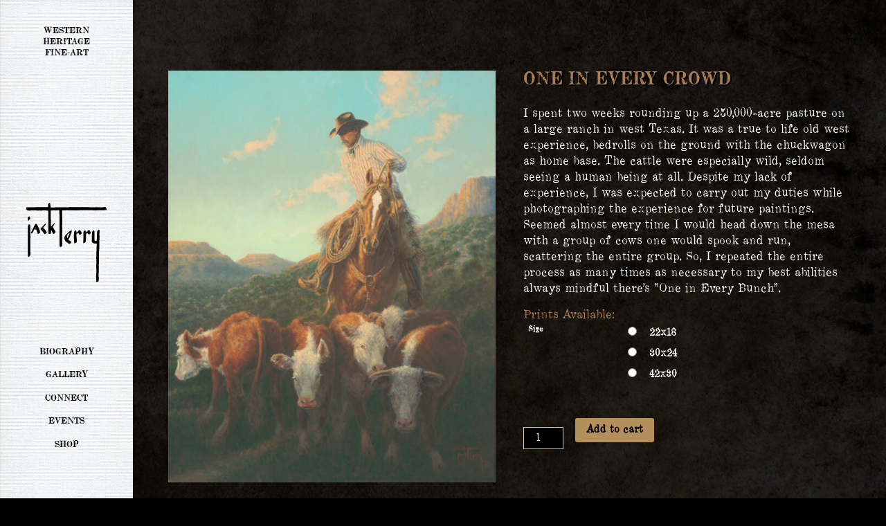

--- FILE ---
content_type: text/html; charset=UTF-8
request_url: https://jackterryfineart.com/product/one-in-every-crowd/
body_size: 17378
content:
<!DOCTYPE html>
<html lang="en-US">
<head>
<meta charset="UTF-8" />
<meta name="viewport" content="width=device-width" />
<link rel="stylesheet" href="https://jackterryfineart.com/wp-content/themes/jackterry/css/bootstrap.css">
<link rel="stylesheet" href="https://jackterryfineart.com/wp-content/themes/jackterry/css/swipebox.css">
	<style>
/*------------ MOBILE ------------*/

@media (max-width: 767px) {
	
		table.variations:before {font-size: 4vw !important;
line-height: 5vw !important;}
		}
		
		img.alignright {float:none; width:100%; margin:20px 0;}
	</style>
<title>One in Every Crowd | Jack Terry Fine Art, LLC.</title>
<meta name='robots' content='max-image-preview:large' />
<script>window._wca = window._wca || [];</script>
<link rel='dns-prefetch' href='//stats.wp.com' />
<link rel="alternate" type="application/rss+xml" title="Jack Terry Fine Art, LLC. &raquo; Feed" href="https://jackterryfineart.com/feed/" />
<script type="text/javascript">
/* <![CDATA[ */
window._wpemojiSettings = {"baseUrl":"https:\/\/s.w.org\/images\/core\/emoji\/14.0.0\/72x72\/","ext":".png","svgUrl":"https:\/\/s.w.org\/images\/core\/emoji\/14.0.0\/svg\/","svgExt":".svg","source":{"concatemoji":"https:\/\/jackterryfineart.com\/wp-includes\/js\/wp-emoji-release.min.js?ver=6.4.2"}};
/*! This file is auto-generated */
!function(i,n){var o,s,e;function c(e){try{var t={supportTests:e,timestamp:(new Date).valueOf()};sessionStorage.setItem(o,JSON.stringify(t))}catch(e){}}function p(e,t,n){e.clearRect(0,0,e.canvas.width,e.canvas.height),e.fillText(t,0,0);var t=new Uint32Array(e.getImageData(0,0,e.canvas.width,e.canvas.height).data),r=(e.clearRect(0,0,e.canvas.width,e.canvas.height),e.fillText(n,0,0),new Uint32Array(e.getImageData(0,0,e.canvas.width,e.canvas.height).data));return t.every(function(e,t){return e===r[t]})}function u(e,t,n){switch(t){case"flag":return n(e,"\ud83c\udff3\ufe0f\u200d\u26a7\ufe0f","\ud83c\udff3\ufe0f\u200b\u26a7\ufe0f")?!1:!n(e,"\ud83c\uddfa\ud83c\uddf3","\ud83c\uddfa\u200b\ud83c\uddf3")&&!n(e,"\ud83c\udff4\udb40\udc67\udb40\udc62\udb40\udc65\udb40\udc6e\udb40\udc67\udb40\udc7f","\ud83c\udff4\u200b\udb40\udc67\u200b\udb40\udc62\u200b\udb40\udc65\u200b\udb40\udc6e\u200b\udb40\udc67\u200b\udb40\udc7f");case"emoji":return!n(e,"\ud83e\udef1\ud83c\udffb\u200d\ud83e\udef2\ud83c\udfff","\ud83e\udef1\ud83c\udffb\u200b\ud83e\udef2\ud83c\udfff")}return!1}function f(e,t,n){var r="undefined"!=typeof WorkerGlobalScope&&self instanceof WorkerGlobalScope?new OffscreenCanvas(300,150):i.createElement("canvas"),a=r.getContext("2d",{willReadFrequently:!0}),o=(a.textBaseline="top",a.font="600 32px Arial",{});return e.forEach(function(e){o[e]=t(a,e,n)}),o}function t(e){var t=i.createElement("script");t.src=e,t.defer=!0,i.head.appendChild(t)}"undefined"!=typeof Promise&&(o="wpEmojiSettingsSupports",s=["flag","emoji"],n.supports={everything:!0,everythingExceptFlag:!0},e=new Promise(function(e){i.addEventListener("DOMContentLoaded",e,{once:!0})}),new Promise(function(t){var n=function(){try{var e=JSON.parse(sessionStorage.getItem(o));if("object"==typeof e&&"number"==typeof e.timestamp&&(new Date).valueOf()<e.timestamp+604800&&"object"==typeof e.supportTests)return e.supportTests}catch(e){}return null}();if(!n){if("undefined"!=typeof Worker&&"undefined"!=typeof OffscreenCanvas&&"undefined"!=typeof URL&&URL.createObjectURL&&"undefined"!=typeof Blob)try{var e="postMessage("+f.toString()+"("+[JSON.stringify(s),u.toString(),p.toString()].join(",")+"));",r=new Blob([e],{type:"text/javascript"}),a=new Worker(URL.createObjectURL(r),{name:"wpTestEmojiSupports"});return void(a.onmessage=function(e){c(n=e.data),a.terminate(),t(n)})}catch(e){}c(n=f(s,u,p))}t(n)}).then(function(e){for(var t in e)n.supports[t]=e[t],n.supports.everything=n.supports.everything&&n.supports[t],"flag"!==t&&(n.supports.everythingExceptFlag=n.supports.everythingExceptFlag&&n.supports[t]);n.supports.everythingExceptFlag=n.supports.everythingExceptFlag&&!n.supports.flag,n.DOMReady=!1,n.readyCallback=function(){n.DOMReady=!0}}).then(function(){return e}).then(function(){var e;n.supports.everything||(n.readyCallback(),(e=n.source||{}).concatemoji?t(e.concatemoji):e.wpemoji&&e.twemoji&&(t(e.twemoji),t(e.wpemoji)))}))}((window,document),window._wpemojiSettings);
/* ]]> */
</script>
<link rel='stylesheet' id='wc-authnet-blocks-checkout-style-css' href='https://jackterryfineart.com/wp-content/plugins/woo-authorize-net-gateway-aim/build/style-index.css?ver=360633b55968597d3231' type='text/css' media='all' />
<style id='wp-emoji-styles-inline-css' type='text/css'>

	img.wp-smiley, img.emoji {
		display: inline !important;
		border: none !important;
		box-shadow: none !important;
		height: 1em !important;
		width: 1em !important;
		margin: 0 0.07em !important;
		vertical-align: -0.1em !important;
		background: none !important;
		padding: 0 !important;
	}
</style>
<link rel='stylesheet' id='wp-block-library-css' href='https://jackterryfineart.com/wp-includes/css/dist/block-library/style.min.css?ver=6.4.2' type='text/css' media='all' />
<style id='wp-block-library-inline-css' type='text/css'>
.has-text-align-justify{text-align:justify;}
</style>
<link rel='stylesheet' id='mediaelement-css' href='https://jackterryfineart.com/wp-includes/js/mediaelement/mediaelementplayer-legacy.min.css?ver=4.2.17' type='text/css' media='all' />
<link rel='stylesheet' id='wp-mediaelement-css' href='https://jackterryfineart.com/wp-includes/js/mediaelement/wp-mediaelement.min.css?ver=6.4.2' type='text/css' media='all' />
<style id='classic-theme-styles-inline-css' type='text/css'>
/*! This file is auto-generated */
.wp-block-button__link{color:#fff;background-color:#32373c;border-radius:9999px;box-shadow:none;text-decoration:none;padding:calc(.667em + 2px) calc(1.333em + 2px);font-size:1.125em}.wp-block-file__button{background:#32373c;color:#fff;text-decoration:none}
</style>
<style id='global-styles-inline-css' type='text/css'>
body{--wp--preset--color--black: #000000;--wp--preset--color--cyan-bluish-gray: #abb8c3;--wp--preset--color--white: #ffffff;--wp--preset--color--pale-pink: #f78da7;--wp--preset--color--vivid-red: #cf2e2e;--wp--preset--color--luminous-vivid-orange: #ff6900;--wp--preset--color--luminous-vivid-amber: #fcb900;--wp--preset--color--light-green-cyan: #7bdcb5;--wp--preset--color--vivid-green-cyan: #00d084;--wp--preset--color--pale-cyan-blue: #8ed1fc;--wp--preset--color--vivid-cyan-blue: #0693e3;--wp--preset--color--vivid-purple: #9b51e0;--wp--preset--gradient--vivid-cyan-blue-to-vivid-purple: linear-gradient(135deg,rgba(6,147,227,1) 0%,rgb(155,81,224) 100%);--wp--preset--gradient--light-green-cyan-to-vivid-green-cyan: linear-gradient(135deg,rgb(122,220,180) 0%,rgb(0,208,130) 100%);--wp--preset--gradient--luminous-vivid-amber-to-luminous-vivid-orange: linear-gradient(135deg,rgba(252,185,0,1) 0%,rgba(255,105,0,1) 100%);--wp--preset--gradient--luminous-vivid-orange-to-vivid-red: linear-gradient(135deg,rgba(255,105,0,1) 0%,rgb(207,46,46) 100%);--wp--preset--gradient--very-light-gray-to-cyan-bluish-gray: linear-gradient(135deg,rgb(238,238,238) 0%,rgb(169,184,195) 100%);--wp--preset--gradient--cool-to-warm-spectrum: linear-gradient(135deg,rgb(74,234,220) 0%,rgb(151,120,209) 20%,rgb(207,42,186) 40%,rgb(238,44,130) 60%,rgb(251,105,98) 80%,rgb(254,248,76) 100%);--wp--preset--gradient--blush-light-purple: linear-gradient(135deg,rgb(255,206,236) 0%,rgb(152,150,240) 100%);--wp--preset--gradient--blush-bordeaux: linear-gradient(135deg,rgb(254,205,165) 0%,rgb(254,45,45) 50%,rgb(107,0,62) 100%);--wp--preset--gradient--luminous-dusk: linear-gradient(135deg,rgb(255,203,112) 0%,rgb(199,81,192) 50%,rgb(65,88,208) 100%);--wp--preset--gradient--pale-ocean: linear-gradient(135deg,rgb(255,245,203) 0%,rgb(182,227,212) 50%,rgb(51,167,181) 100%);--wp--preset--gradient--electric-grass: linear-gradient(135deg,rgb(202,248,128) 0%,rgb(113,206,126) 100%);--wp--preset--gradient--midnight: linear-gradient(135deg,rgb(2,3,129) 0%,rgb(40,116,252) 100%);--wp--preset--font-size--small: 13px;--wp--preset--font-size--medium: 20px;--wp--preset--font-size--large: 36px;--wp--preset--font-size--x-large: 42px;--wp--preset--spacing--20: 0.44rem;--wp--preset--spacing--30: 0.67rem;--wp--preset--spacing--40: 1rem;--wp--preset--spacing--50: 1.5rem;--wp--preset--spacing--60: 2.25rem;--wp--preset--spacing--70: 3.38rem;--wp--preset--spacing--80: 5.06rem;--wp--preset--shadow--natural: 6px 6px 9px rgba(0, 0, 0, 0.2);--wp--preset--shadow--deep: 12px 12px 50px rgba(0, 0, 0, 0.4);--wp--preset--shadow--sharp: 6px 6px 0px rgba(0, 0, 0, 0.2);--wp--preset--shadow--outlined: 6px 6px 0px -3px rgba(255, 255, 255, 1), 6px 6px rgba(0, 0, 0, 1);--wp--preset--shadow--crisp: 6px 6px 0px rgba(0, 0, 0, 1);}:where(.is-layout-flex){gap: 0.5em;}:where(.is-layout-grid){gap: 0.5em;}body .is-layout-flow > .alignleft{float: left;margin-inline-start: 0;margin-inline-end: 2em;}body .is-layout-flow > .alignright{float: right;margin-inline-start: 2em;margin-inline-end: 0;}body .is-layout-flow > .aligncenter{margin-left: auto !important;margin-right: auto !important;}body .is-layout-constrained > .alignleft{float: left;margin-inline-start: 0;margin-inline-end: 2em;}body .is-layout-constrained > .alignright{float: right;margin-inline-start: 2em;margin-inline-end: 0;}body .is-layout-constrained > .aligncenter{margin-left: auto !important;margin-right: auto !important;}body .is-layout-constrained > :where(:not(.alignleft):not(.alignright):not(.alignfull)){max-width: var(--wp--style--global--content-size);margin-left: auto !important;margin-right: auto !important;}body .is-layout-constrained > .alignwide{max-width: var(--wp--style--global--wide-size);}body .is-layout-flex{display: flex;}body .is-layout-flex{flex-wrap: wrap;align-items: center;}body .is-layout-flex > *{margin: 0;}body .is-layout-grid{display: grid;}body .is-layout-grid > *{margin: 0;}:where(.wp-block-columns.is-layout-flex){gap: 2em;}:where(.wp-block-columns.is-layout-grid){gap: 2em;}:where(.wp-block-post-template.is-layout-flex){gap: 1.25em;}:where(.wp-block-post-template.is-layout-grid){gap: 1.25em;}.has-black-color{color: var(--wp--preset--color--black) !important;}.has-cyan-bluish-gray-color{color: var(--wp--preset--color--cyan-bluish-gray) !important;}.has-white-color{color: var(--wp--preset--color--white) !important;}.has-pale-pink-color{color: var(--wp--preset--color--pale-pink) !important;}.has-vivid-red-color{color: var(--wp--preset--color--vivid-red) !important;}.has-luminous-vivid-orange-color{color: var(--wp--preset--color--luminous-vivid-orange) !important;}.has-luminous-vivid-amber-color{color: var(--wp--preset--color--luminous-vivid-amber) !important;}.has-light-green-cyan-color{color: var(--wp--preset--color--light-green-cyan) !important;}.has-vivid-green-cyan-color{color: var(--wp--preset--color--vivid-green-cyan) !important;}.has-pale-cyan-blue-color{color: var(--wp--preset--color--pale-cyan-blue) !important;}.has-vivid-cyan-blue-color{color: var(--wp--preset--color--vivid-cyan-blue) !important;}.has-vivid-purple-color{color: var(--wp--preset--color--vivid-purple) !important;}.has-black-background-color{background-color: var(--wp--preset--color--black) !important;}.has-cyan-bluish-gray-background-color{background-color: var(--wp--preset--color--cyan-bluish-gray) !important;}.has-white-background-color{background-color: var(--wp--preset--color--white) !important;}.has-pale-pink-background-color{background-color: var(--wp--preset--color--pale-pink) !important;}.has-vivid-red-background-color{background-color: var(--wp--preset--color--vivid-red) !important;}.has-luminous-vivid-orange-background-color{background-color: var(--wp--preset--color--luminous-vivid-orange) !important;}.has-luminous-vivid-amber-background-color{background-color: var(--wp--preset--color--luminous-vivid-amber) !important;}.has-light-green-cyan-background-color{background-color: var(--wp--preset--color--light-green-cyan) !important;}.has-vivid-green-cyan-background-color{background-color: var(--wp--preset--color--vivid-green-cyan) !important;}.has-pale-cyan-blue-background-color{background-color: var(--wp--preset--color--pale-cyan-blue) !important;}.has-vivid-cyan-blue-background-color{background-color: var(--wp--preset--color--vivid-cyan-blue) !important;}.has-vivid-purple-background-color{background-color: var(--wp--preset--color--vivid-purple) !important;}.has-black-border-color{border-color: var(--wp--preset--color--black) !important;}.has-cyan-bluish-gray-border-color{border-color: var(--wp--preset--color--cyan-bluish-gray) !important;}.has-white-border-color{border-color: var(--wp--preset--color--white) !important;}.has-pale-pink-border-color{border-color: var(--wp--preset--color--pale-pink) !important;}.has-vivid-red-border-color{border-color: var(--wp--preset--color--vivid-red) !important;}.has-luminous-vivid-orange-border-color{border-color: var(--wp--preset--color--luminous-vivid-orange) !important;}.has-luminous-vivid-amber-border-color{border-color: var(--wp--preset--color--luminous-vivid-amber) !important;}.has-light-green-cyan-border-color{border-color: var(--wp--preset--color--light-green-cyan) !important;}.has-vivid-green-cyan-border-color{border-color: var(--wp--preset--color--vivid-green-cyan) !important;}.has-pale-cyan-blue-border-color{border-color: var(--wp--preset--color--pale-cyan-blue) !important;}.has-vivid-cyan-blue-border-color{border-color: var(--wp--preset--color--vivid-cyan-blue) !important;}.has-vivid-purple-border-color{border-color: var(--wp--preset--color--vivid-purple) !important;}.has-vivid-cyan-blue-to-vivid-purple-gradient-background{background: var(--wp--preset--gradient--vivid-cyan-blue-to-vivid-purple) !important;}.has-light-green-cyan-to-vivid-green-cyan-gradient-background{background: var(--wp--preset--gradient--light-green-cyan-to-vivid-green-cyan) !important;}.has-luminous-vivid-amber-to-luminous-vivid-orange-gradient-background{background: var(--wp--preset--gradient--luminous-vivid-amber-to-luminous-vivid-orange) !important;}.has-luminous-vivid-orange-to-vivid-red-gradient-background{background: var(--wp--preset--gradient--luminous-vivid-orange-to-vivid-red) !important;}.has-very-light-gray-to-cyan-bluish-gray-gradient-background{background: var(--wp--preset--gradient--very-light-gray-to-cyan-bluish-gray) !important;}.has-cool-to-warm-spectrum-gradient-background{background: var(--wp--preset--gradient--cool-to-warm-spectrum) !important;}.has-blush-light-purple-gradient-background{background: var(--wp--preset--gradient--blush-light-purple) !important;}.has-blush-bordeaux-gradient-background{background: var(--wp--preset--gradient--blush-bordeaux) !important;}.has-luminous-dusk-gradient-background{background: var(--wp--preset--gradient--luminous-dusk) !important;}.has-pale-ocean-gradient-background{background: var(--wp--preset--gradient--pale-ocean) !important;}.has-electric-grass-gradient-background{background: var(--wp--preset--gradient--electric-grass) !important;}.has-midnight-gradient-background{background: var(--wp--preset--gradient--midnight) !important;}.has-small-font-size{font-size: var(--wp--preset--font-size--small) !important;}.has-medium-font-size{font-size: var(--wp--preset--font-size--medium) !important;}.has-large-font-size{font-size: var(--wp--preset--font-size--large) !important;}.has-x-large-font-size{font-size: var(--wp--preset--font-size--x-large) !important;}
.wp-block-navigation a:where(:not(.wp-element-button)){color: inherit;}
:where(.wp-block-post-template.is-layout-flex){gap: 1.25em;}:where(.wp-block-post-template.is-layout-grid){gap: 1.25em;}
:where(.wp-block-columns.is-layout-flex){gap: 2em;}:where(.wp-block-columns.is-layout-grid){gap: 2em;}
.wp-block-pullquote{font-size: 1.5em;line-height: 1.6;}
</style>
<link rel='stylesheet' id='contact-form-7-css' href='https://jackterryfineart.com/wp-content/plugins/contact-form-7/includes/css/styles.css?ver=5.8.6' type='text/css' media='all' />
<link rel='stylesheet' id='wpmenucart-icons-css' href='https://jackterryfineart.com/wp-content/plugins/woocommerce-menu-bar-cart/assets/css/wpmenucart-icons.min.css?ver=2.14.2' type='text/css' media='all' />
<style id='wpmenucart-icons-inline-css' type='text/css'>
@font-face{font-family:WPMenuCart;src:url(https://jackterryfineart.com/wp-content/plugins/woocommerce-menu-bar-cart/assets/fonts/WPMenuCart.eot);src:url(https://jackterryfineart.com/wp-content/plugins/woocommerce-menu-bar-cart/assets/fonts/WPMenuCart.eot?#iefix) format('embedded-opentype'),url(https://jackterryfineart.com/wp-content/plugins/woocommerce-menu-bar-cart/assets/fonts/WPMenuCart.woff2) format('woff2'),url(https://jackterryfineart.com/wp-content/plugins/woocommerce-menu-bar-cart/assets/fonts/WPMenuCart.woff) format('woff'),url(https://jackterryfineart.com/wp-content/plugins/woocommerce-menu-bar-cart/assets/fonts/WPMenuCart.ttf) format('truetype'),url(https://jackterryfineart.com/wp-content/plugins/woocommerce-menu-bar-cart/assets/fonts/WPMenuCart.svg#WPMenuCart) format('svg');font-weight:400;font-style:normal;font-display:swap}
</style>
<link rel='stylesheet' id='wpmenucart-css' href='https://jackterryfineart.com/wp-content/plugins/woocommerce-menu-bar-cart/assets/css/wpmenucart-main.min.css?ver=2.14.2' type='text/css' media='all' />
<link rel='stylesheet' id='woocommerce-layout-css' href='https://jackterryfineart.com/wp-content/plugins/woocommerce/assets/css/woocommerce-layout.css?ver=8.5.1' type='text/css' media='all' />
<style id='woocommerce-layout-inline-css' type='text/css'>

	.infinite-scroll .woocommerce-pagination {
		display: none;
	}
</style>
<link rel='stylesheet' id='woocommerce-smallscreen-css' href='https://jackterryfineart.com/wp-content/plugins/woocommerce/assets/css/woocommerce-smallscreen.css?ver=8.5.1' type='text/css' media='only screen and (max-width: 768px)' />
<link rel='stylesheet' id='woocommerce-general-css' href='https://jackterryfineart.com/wp-content/plugins/woocommerce/assets/css/woocommerce.css?ver=8.5.1' type='text/css' media='all' />
<style id='woocommerce-inline-inline-css' type='text/css'>
.woocommerce form .form-row .required { visibility: visible; }
</style>
<link rel='stylesheet' id='blankslate-style-css' href='https://jackterryfineart.com/wp-content/themes/jackterry/style.css?ver=6.4.2' type='text/css' media='all' />
<script type="text/javascript" src="https://jackterryfineart.com/wp-includes/js/jquery/jquery.min.js?ver=3.7.1" id="jquery-core-js"></script>
<script type="text/javascript" src="https://jackterryfineart.com/wp-includes/js/jquery/jquery-migrate.min.js?ver=3.4.1" id="jquery-migrate-js"></script>
<script type="text/javascript" id="wpmenucart-ajax-assist-js-extra">
/* <![CDATA[ */
var wpmenucart_ajax_assist = {"shop_plugin":"woocommerce","always_display":""};
/* ]]> */
</script>
<script type="text/javascript" src="https://jackterryfineart.com/wp-content/plugins/woocommerce-menu-bar-cart/assets/js/wpmenucart-ajax-assist.min.js?ver=2.14.2" id="wpmenucart-ajax-assist-js"></script>
<script type="text/javascript" src="https://jackterryfineart.com/wp-content/plugins/woocommerce/assets/js/jquery-blockui/jquery.blockUI.min.js?ver=2.7.0-wc.8.5.1" id="jquery-blockui-js" defer="defer" data-wp-strategy="defer"></script>
<script type="text/javascript" id="wc-add-to-cart-js-extra">
/* <![CDATA[ */
var wc_add_to_cart_params = {"ajax_url":"\/wp-admin\/admin-ajax.php","wc_ajax_url":"\/?wc-ajax=%%endpoint%%","i18n_view_cart":"View cart","cart_url":"https:\/\/jackterryfineart.com\/cart\/","is_cart":"","cart_redirect_after_add":"no"};
/* ]]> */
</script>
<script type="text/javascript" src="https://jackterryfineart.com/wp-content/plugins/woocommerce/assets/js/frontend/add-to-cart.min.js?ver=8.5.1" id="wc-add-to-cart-js" defer="defer" data-wp-strategy="defer"></script>
<script type="text/javascript" id="wc-single-product-js-extra">
/* <![CDATA[ */
var wc_single_product_params = {"i18n_required_rating_text":"Please select a rating","review_rating_required":"yes","flexslider":{"rtl":false,"animation":"slide","smoothHeight":true,"directionNav":false,"controlNav":"thumbnails","slideshow":false,"animationSpeed":500,"animationLoop":false,"allowOneSlide":false},"zoom_enabled":"","zoom_options":[],"photoswipe_enabled":"","photoswipe_options":{"shareEl":false,"closeOnScroll":false,"history":false,"hideAnimationDuration":0,"showAnimationDuration":0},"flexslider_enabled":""};
/* ]]> */
</script>
<script type="text/javascript" src="https://jackterryfineart.com/wp-content/plugins/woocommerce/assets/js/frontend/single-product.min.js?ver=8.5.1" id="wc-single-product-js" defer="defer" data-wp-strategy="defer"></script>
<script type="text/javascript" src="https://jackterryfineart.com/wp-content/plugins/woocommerce/assets/js/js-cookie/js.cookie.min.js?ver=2.1.4-wc.8.5.1" id="js-cookie-js" defer="defer" data-wp-strategy="defer"></script>
<script type="text/javascript" id="woocommerce-js-extra">
/* <![CDATA[ */
var woocommerce_params = {"ajax_url":"\/wp-admin\/admin-ajax.php","wc_ajax_url":"\/?wc-ajax=%%endpoint%%"};
/* ]]> */
</script>
<script type="text/javascript" src="https://jackterryfineart.com/wp-content/plugins/woocommerce/assets/js/frontend/woocommerce.min.js?ver=8.5.1" id="woocommerce-js" defer="defer" data-wp-strategy="defer"></script>
<script defer type="text/javascript" src="https://stats.wp.com/s-202551.js" id="woocommerce-analytics-js"></script>
<link rel="https://api.w.org/" href="https://jackterryfineart.com/wp-json/" /><link rel="alternate" type="application/json" href="https://jackterryfineart.com/wp-json/wp/v2/product/109" /><link rel="EditURI" type="application/rsd+xml" title="RSD" href="https://jackterryfineart.com/xmlrpc.php?rsd" />
<meta name="generator" content="WordPress 6.4.2" />
<meta name="generator" content="WooCommerce 8.5.1" />
<link rel="canonical" href="https://jackterryfineart.com/product/one-in-every-crowd/" />
<link rel='shortlink' href='https://jackterryfineart.com/?p=109' />
<link rel="alternate" type="application/json+oembed" href="https://jackterryfineart.com/wp-json/oembed/1.0/embed?url=https%3A%2F%2Fjackterryfineart.com%2Fproduct%2Fone-in-every-crowd%2F" />
<link rel="alternate" type="text/xml+oembed" href="https://jackterryfineart.com/wp-json/oembed/1.0/embed?url=https%3A%2F%2Fjackterryfineart.com%2Fproduct%2Fone-in-every-crowd%2F&#038;format=xml" />
	<style>img#wpstats{display:none}</style>
		<link rel="apple-touch-icon" sizes="180x180" href="/wp-content/uploads/fbrfg/apple-touch-icon.png">
<link rel="icon" type="image/png" sizes="32x32" href="/wp-content/uploads/fbrfg/favicon-32x32.png">
<link rel="icon" type="image/png" sizes="16x16" href="/wp-content/uploads/fbrfg/favicon-16x16.png">
<link rel="manifest" href="/wp-content/uploads/fbrfg/site.webmanifest">
<link rel="mask-icon" href="/wp-content/uploads/fbrfg/safari-pinned-tab.svg" color="#5bbad5">
<link rel="shortcut icon" href="/wp-content/uploads/fbrfg/favicon.ico">
<meta name="msapplication-TileColor" content="#da532c">
<meta name="msapplication-config" content="/wp-content/uploads/fbrfg/browserconfig.xml">
<meta name="theme-color" content="#ffffff">	<noscript><style>.woocommerce-product-gallery{ opacity: 1 !important; }</style></noscript>
	</head>
<body class="product-template-default single single-product postid-109 wp-embed-responsive theme-jackterry woocommerce woocommerce-page woocommerce-no-js">
<a href="#content" class="skip-link screen-reader-text">Skip to the content</a><div id="wrapper" class="hfeed">
	
<header id="header" role="banner">
	<div id="tagline">
		<span>Western</span>
		<span>Heritage</span>
		<span>Fine-Art</span>
	</div>
<a href="https://jackterryfineart.com"><img id="logo" src="https://jackterryfineart.com/wp-content/themes/jackterry/img/Jack_Terry_Logo.svg"></a>
<nav id="menu" role="navigation" itemscope itemtype="https://schema.org/SiteNavigationElement">
<div class="menu-menu-1-container"><ul id="menu-menu-1" class="menu"><li id="menu-item-33" class="menu-item menu-item-type-post_type menu-item-object-page menu-item-33"><a href="https://jackterryfineart.com/biography/" itemprop="url"><span itemprop="name">Biography</span></a></li>
<li id="menu-item-31" class="menu-item menu-item-type-post_type menu-item-object-page menu-item-31"><a href="https://jackterryfineart.com/gallery/" itemprop="url"><span itemprop="name">Gallery</span></a></li>
<li id="menu-item-29" class="menu-item menu-item-type-post_type menu-item-object-page menu-item-29"><a href="https://jackterryfineart.com/connect/" itemprop="url"><span itemprop="name">Connect</span></a></li>
<li id="menu-item-32" class="menu-item menu-item-type-post_type menu-item-object-page menu-item-32"><a href="https://jackterryfineart.com/events/" itemprop="url"><span itemprop="name">Events</span></a></li>
<li id="menu-item-30" class="menu-item menu-item-type-post_type menu-item-object-page current_page_parent menu-item-30"><a href="https://jackterryfineart.com/shop/" itemprop="url"><span itemprop="name">Shop</span></a></li>
<li class="menu-item menu-item-type-post_type menu-item-object-page wpmenucartli wpmenucart-display-standard menu-item" id="wpmenucartli"><a class="wpmenucart-contents empty-wpmenucart" style="display:none">&nbsp;</a></li></ul></div></nav>
	
	<a href="#" id="toggle-menu"><img src="https://jackterryfineart.com/wp-content/themes/jackterry/img/mobile-menu.svg" alt="Main Menu"></a>
	
</header>
<div id="container">
	<section id="main"><nav class="woocommerce-breadcrumb" aria-label="Breadcrumb"><a href="https://jackterryfineart.com">Home</a>&nbsp;&#47;&nbsp;<a href="https://jackterryfineart.com/product-category/prints/">Prints</a>&nbsp;&#47;&nbsp;One in Every Crowd</nav>
					
			<div class="woocommerce-notices-wrapper"></div><div id="product-109" class="product type-product post-109 status-publish first instock product_cat-prints has-post-thumbnail shipping-taxable purchasable product-type-variable">

	<div class="woocommerce-product-gallery woocommerce-product-gallery--with-images woocommerce-product-gallery--columns-4 images" data-columns="4" style="opacity: 0; transition: opacity .25s ease-in-out;">
	<div class="woocommerce-product-gallery__wrapper">
		<div data-thumb="https://jackterryfineart.com/wp-content/uploads/2022/01/One-in-Every-Crowd_Jack_Terry-100x100.jpg" data-thumb-alt="" class="woocommerce-product-gallery__image"><a href="https://jackterryfineart.com/wp-content/uploads/2022/01/One-in-Every-Crowd_Jack_Terry-1194x1500.jpg"><img width="600" height="754" src="https://jackterryfineart.com/wp-content/uploads/2022/01/One-in-Every-Crowd_Jack_Terry-600x754.jpg" class="wp-post-image" alt="" title="One-in-Every-Crowd_Jack_Terry.jpg" data-caption="" data-src="https://jackterryfineart.com/wp-content/uploads/2022/01/One-in-Every-Crowd_Jack_Terry-1194x1500.jpg" data-large_image="https://jackterryfineart.com/wp-content/uploads/2022/01/One-in-Every-Crowd_Jack_Terry-1194x1500.jpg" data-large_image_width="1194" data-large_image_height="1500" decoding="async" fetchpriority="high" srcset="https://jackterryfineart.com/wp-content/uploads/2022/01/One-in-Every-Crowd_Jack_Terry-600x754.jpg 600w, https://jackterryfineart.com/wp-content/uploads/2022/01/One-in-Every-Crowd_Jack_Terry-796x1000.jpg 796w, https://jackterryfineart.com/wp-content/uploads/2022/01/One-in-Every-Crowd_Jack_Terry-1194x1500.jpg 1194w, https://jackterryfineart.com/wp-content/uploads/2022/01/One-in-Every-Crowd_Jack_Terry.jpg 1592w" sizes="(max-width: 600px) 100vw, 600px" /></a></div>	</div>
</div>

	<div class="summary entry-summary">
		<h1 class="product_title entry-title">One in Every Crowd</h1><p class="price"><span class="woocommerce-Price-amount amount"><bdi><span class="woocommerce-Price-currencySymbol">&#36;</span>500.00</bdi></span> &ndash; <span class="woocommerce-Price-amount amount"><bdi><span class="woocommerce-Price-currencySymbol">&#36;</span>1,200.00</bdi></span></p>
<p>I spent two weeks rounding up a 250,000-acre pasture on a large ranch in west Texas. It was a true to life old west experience, bedrolls on the ground with the chuckwagon as home base. The cattle were especially wild, seldom seeing a human being at all.  Despite my lack of experience, I was expected to carry out my duties while photographing the experience for future paintings. Seemed almost every time I would head down the mesa with a group of cows one would spook and run, scattering the entire group. So, I repeated the entire process as many times as necessary to my best abilities always mindful there’s “One in Every Bunch”.</p>

<form class="variations_form cart" action="https://jackterryfineart.com/product/one-in-every-crowd/" method="post" enctype='multipart/form-data' data-product_id="109" data-product_variations="[{&quot;attributes&quot;:{&quot;attribute_size&quot;:&quot;22x18&quot;},&quot;availability_html&quot;:&quot;&quot;,&quot;backorders_allowed&quot;:false,&quot;dimensions&quot;:{&quot;length&quot;:&quot;&quot;,&quot;width&quot;:&quot;&quot;,&quot;height&quot;:&quot;&quot;},&quot;dimensions_html&quot;:&quot;N\/A&quot;,&quot;display_price&quot;:500,&quot;display_regular_price&quot;:500,&quot;image&quot;:{&quot;title&quot;:&quot;One-in-Every-Crowd_Jack_Terry.jpg&quot;,&quot;caption&quot;:&quot;&quot;,&quot;url&quot;:&quot;https:\/\/jackterryfineart.com\/wp-content\/uploads\/2022\/01\/One-in-Every-Crowd_Jack_Terry.jpg&quot;,&quot;alt&quot;:&quot;One-in-Every-Crowd_Jack_Terry.jpg&quot;,&quot;src&quot;:&quot;https:\/\/jackterryfineart.com\/wp-content\/uploads\/2022\/01\/One-in-Every-Crowd_Jack_Terry-600x754.jpg&quot;,&quot;srcset&quot;:&quot;https:\/\/jackterryfineart.com\/wp-content\/uploads\/2022\/01\/One-in-Every-Crowd_Jack_Terry-600x754.jpg 600w, https:\/\/jackterryfineart.com\/wp-content\/uploads\/2022\/01\/One-in-Every-Crowd_Jack_Terry-796x1000.jpg 796w, https:\/\/jackterryfineart.com\/wp-content\/uploads\/2022\/01\/One-in-Every-Crowd_Jack_Terry-1194x1500.jpg 1194w, https:\/\/jackterryfineart.com\/wp-content\/uploads\/2022\/01\/One-in-Every-Crowd_Jack_Terry.jpg 1592w&quot;,&quot;sizes&quot;:&quot;(max-width: 600px) 100vw, 600px&quot;,&quot;full_src&quot;:&quot;https:\/\/jackterryfineart.com\/wp-content\/uploads\/2022\/01\/One-in-Every-Crowd_Jack_Terry-1194x1500.jpg&quot;,&quot;full_src_w&quot;:1194,&quot;full_src_h&quot;:1500,&quot;gallery_thumbnail_src&quot;:&quot;https:\/\/jackterryfineart.com\/wp-content\/uploads\/2022\/01\/One-in-Every-Crowd_Jack_Terry-100x100.jpg&quot;,&quot;gallery_thumbnail_src_w&quot;:100,&quot;gallery_thumbnail_src_h&quot;:100,&quot;thumb_src&quot;:&quot;https:\/\/jackterryfineart.com\/wp-content\/uploads\/2022\/01\/One-in-Every-Crowd_Jack_Terry-300x300.jpg&quot;,&quot;thumb_src_w&quot;:300,&quot;thumb_src_h&quot;:300,&quot;src_w&quot;:600,&quot;src_h&quot;:754},&quot;image_id&quot;:206,&quot;is_downloadable&quot;:false,&quot;is_in_stock&quot;:true,&quot;is_purchasable&quot;:true,&quot;is_sold_individually&quot;:&quot;no&quot;,&quot;is_virtual&quot;:false,&quot;max_qty&quot;:&quot;&quot;,&quot;min_qty&quot;:1,&quot;price_html&quot;:&quot;&lt;span class=\&quot;price\&quot;&gt;&lt;span class=\&quot;woocommerce-Price-amount amount\&quot;&gt;&lt;bdi&gt;&lt;span class=\&quot;woocommerce-Price-currencySymbol\&quot;&gt;&amp;#36;&lt;\/span&gt;500.00&lt;\/bdi&gt;&lt;\/span&gt;&lt;\/span&gt;&quot;,&quot;sku&quot;:&quot;JT-038-22x18&quot;,&quot;variation_description&quot;:&quot;&quot;,&quot;variation_id&quot;:391,&quot;variation_is_active&quot;:true,&quot;variation_is_visible&quot;:true,&quot;weight&quot;:&quot;&quot;,&quot;weight_html&quot;:&quot;N\/A&quot;},{&quot;attributes&quot;:{&quot;attribute_size&quot;:&quot;30x24&quot;},&quot;availability_html&quot;:&quot;&quot;,&quot;backorders_allowed&quot;:false,&quot;dimensions&quot;:{&quot;length&quot;:&quot;&quot;,&quot;width&quot;:&quot;&quot;,&quot;height&quot;:&quot;&quot;},&quot;dimensions_html&quot;:&quot;N\/A&quot;,&quot;display_price&quot;:750,&quot;display_regular_price&quot;:750,&quot;image&quot;:{&quot;title&quot;:&quot;One-in-Every-Crowd_Jack_Terry.jpg&quot;,&quot;caption&quot;:&quot;&quot;,&quot;url&quot;:&quot;https:\/\/jackterryfineart.com\/wp-content\/uploads\/2022\/01\/One-in-Every-Crowd_Jack_Terry.jpg&quot;,&quot;alt&quot;:&quot;One-in-Every-Crowd_Jack_Terry.jpg&quot;,&quot;src&quot;:&quot;https:\/\/jackterryfineart.com\/wp-content\/uploads\/2022\/01\/One-in-Every-Crowd_Jack_Terry-600x754.jpg&quot;,&quot;srcset&quot;:&quot;https:\/\/jackterryfineart.com\/wp-content\/uploads\/2022\/01\/One-in-Every-Crowd_Jack_Terry-600x754.jpg 600w, https:\/\/jackterryfineart.com\/wp-content\/uploads\/2022\/01\/One-in-Every-Crowd_Jack_Terry-796x1000.jpg 796w, https:\/\/jackterryfineart.com\/wp-content\/uploads\/2022\/01\/One-in-Every-Crowd_Jack_Terry-1194x1500.jpg 1194w, https:\/\/jackterryfineart.com\/wp-content\/uploads\/2022\/01\/One-in-Every-Crowd_Jack_Terry.jpg 1592w&quot;,&quot;sizes&quot;:&quot;(max-width: 600px) 100vw, 600px&quot;,&quot;full_src&quot;:&quot;https:\/\/jackterryfineart.com\/wp-content\/uploads\/2022\/01\/One-in-Every-Crowd_Jack_Terry-1194x1500.jpg&quot;,&quot;full_src_w&quot;:1194,&quot;full_src_h&quot;:1500,&quot;gallery_thumbnail_src&quot;:&quot;https:\/\/jackterryfineart.com\/wp-content\/uploads\/2022\/01\/One-in-Every-Crowd_Jack_Terry-100x100.jpg&quot;,&quot;gallery_thumbnail_src_w&quot;:100,&quot;gallery_thumbnail_src_h&quot;:100,&quot;thumb_src&quot;:&quot;https:\/\/jackterryfineart.com\/wp-content\/uploads\/2022\/01\/One-in-Every-Crowd_Jack_Terry-300x300.jpg&quot;,&quot;thumb_src_w&quot;:300,&quot;thumb_src_h&quot;:300,&quot;src_w&quot;:600,&quot;src_h&quot;:754},&quot;image_id&quot;:206,&quot;is_downloadable&quot;:false,&quot;is_in_stock&quot;:true,&quot;is_purchasable&quot;:true,&quot;is_sold_individually&quot;:&quot;no&quot;,&quot;is_virtual&quot;:false,&quot;max_qty&quot;:&quot;&quot;,&quot;min_qty&quot;:1,&quot;price_html&quot;:&quot;&lt;span class=\&quot;price\&quot;&gt;&lt;span class=\&quot;woocommerce-Price-amount amount\&quot;&gt;&lt;bdi&gt;&lt;span class=\&quot;woocommerce-Price-currencySymbol\&quot;&gt;&amp;#36;&lt;\/span&gt;750.00&lt;\/bdi&gt;&lt;\/span&gt;&lt;\/span&gt;&quot;,&quot;sku&quot;:&quot;JT-038-30x24&quot;,&quot;variation_description&quot;:&quot;&quot;,&quot;variation_id&quot;:392,&quot;variation_is_active&quot;:true,&quot;variation_is_visible&quot;:true,&quot;weight&quot;:&quot;&quot;,&quot;weight_html&quot;:&quot;N\/A&quot;},{&quot;attributes&quot;:{&quot;attribute_size&quot;:&quot;42x30&quot;},&quot;availability_html&quot;:&quot;&quot;,&quot;backorders_allowed&quot;:false,&quot;dimensions&quot;:{&quot;length&quot;:&quot;&quot;,&quot;width&quot;:&quot;&quot;,&quot;height&quot;:&quot;&quot;},&quot;dimensions_html&quot;:&quot;N\/A&quot;,&quot;display_price&quot;:1200,&quot;display_regular_price&quot;:1200,&quot;image&quot;:{&quot;title&quot;:&quot;One-in-Every-Crowd_Jack_Terry.jpg&quot;,&quot;caption&quot;:&quot;&quot;,&quot;url&quot;:&quot;https:\/\/jackterryfineart.com\/wp-content\/uploads\/2022\/01\/One-in-Every-Crowd_Jack_Terry.jpg&quot;,&quot;alt&quot;:&quot;One-in-Every-Crowd_Jack_Terry.jpg&quot;,&quot;src&quot;:&quot;https:\/\/jackterryfineart.com\/wp-content\/uploads\/2022\/01\/One-in-Every-Crowd_Jack_Terry-600x754.jpg&quot;,&quot;srcset&quot;:&quot;https:\/\/jackterryfineart.com\/wp-content\/uploads\/2022\/01\/One-in-Every-Crowd_Jack_Terry-600x754.jpg 600w, https:\/\/jackterryfineart.com\/wp-content\/uploads\/2022\/01\/One-in-Every-Crowd_Jack_Terry-796x1000.jpg 796w, https:\/\/jackterryfineart.com\/wp-content\/uploads\/2022\/01\/One-in-Every-Crowd_Jack_Terry-1194x1500.jpg 1194w, https:\/\/jackterryfineart.com\/wp-content\/uploads\/2022\/01\/One-in-Every-Crowd_Jack_Terry.jpg 1592w&quot;,&quot;sizes&quot;:&quot;(max-width: 600px) 100vw, 600px&quot;,&quot;full_src&quot;:&quot;https:\/\/jackterryfineart.com\/wp-content\/uploads\/2022\/01\/One-in-Every-Crowd_Jack_Terry-1194x1500.jpg&quot;,&quot;full_src_w&quot;:1194,&quot;full_src_h&quot;:1500,&quot;gallery_thumbnail_src&quot;:&quot;https:\/\/jackterryfineart.com\/wp-content\/uploads\/2022\/01\/One-in-Every-Crowd_Jack_Terry-100x100.jpg&quot;,&quot;gallery_thumbnail_src_w&quot;:100,&quot;gallery_thumbnail_src_h&quot;:100,&quot;thumb_src&quot;:&quot;https:\/\/jackterryfineart.com\/wp-content\/uploads\/2022\/01\/One-in-Every-Crowd_Jack_Terry-300x300.jpg&quot;,&quot;thumb_src_w&quot;:300,&quot;thumb_src_h&quot;:300,&quot;src_w&quot;:600,&quot;src_h&quot;:754},&quot;image_id&quot;:206,&quot;is_downloadable&quot;:false,&quot;is_in_stock&quot;:true,&quot;is_purchasable&quot;:true,&quot;is_sold_individually&quot;:&quot;no&quot;,&quot;is_virtual&quot;:false,&quot;max_qty&quot;:&quot;&quot;,&quot;min_qty&quot;:1,&quot;price_html&quot;:&quot;&lt;span class=\&quot;price\&quot;&gt;&lt;span class=\&quot;woocommerce-Price-amount amount\&quot;&gt;&lt;bdi&gt;&lt;span class=\&quot;woocommerce-Price-currencySymbol\&quot;&gt;&amp;#36;&lt;\/span&gt;1,200.00&lt;\/bdi&gt;&lt;\/span&gt;&lt;\/span&gt;&quot;,&quot;sku&quot;:&quot;JT-038-42x30&quot;,&quot;variation_description&quot;:&quot;&quot;,&quot;variation_id&quot;:393,&quot;variation_is_active&quot;:true,&quot;variation_is_visible&quot;:true,&quot;weight&quot;:&quot;&quot;,&quot;weight_html&quot;:&quot;N\/A&quot;}]">
	
			<table class="variations" cellspacing="0"  role="presentation">
			<tbody>
														<tr class="attribute-size">
						<th class="label"><label for="size">Size</label></th>
												<td class="value">
							<div>
						<input type="radio" name="attribute_size" value="22x18" id="size_v_22x18109" >
						<label for="size_v_22x18109">22x18</label>
					</div><div>
						<input type="radio" name="attribute_size" value="30x24" id="size_v_30x24109" >
						<label for="size_v_30x24109">30x24</label>
					</div><div>
						<input type="radio" name="attribute_size" value="42x30" id="size_v_42x30109" >
						<label for="size_v_42x30109">42x30</label>
					</div><a class="reset_variations" href="#">Clear</a>						</td>
					</tr>
							</tbody>
		</table>
		
		
		<div class="single_variation_wrap">
			<div class="woocommerce-variation single_variation"></div><div class="woocommerce-variation-add-to-cart variations_button">
	
	<div class="quantity">
		<label class="screen-reader-text" for="quantity_693ff25fd6e93">One in Every Crowd quantity</label>
	<input
		type="number"
				id="quantity_693ff25fd6e93"
		class="input-text qty text"
		name="quantity"
		value="1"
		aria-label="Product quantity"
		size="4"
		min="1"
		max=""
					step="1"
			placeholder=""
			inputmode="numeric"
			autocomplete="off"
			/>
	</div>

	<button type="submit" class="single_add_to_cart_button button alt">Add to cart</button>

	
	<input type="hidden" name="add-to-cart" value="109" />
	<input type="hidden" name="product_id" value="109" />
	<input type="hidden" name="variation_id" class="variation_id" value="0" />
</div>
		</div>

			
	</form>

<div class="product_meta">

	
	
		<span class="sku_wrapper">SKU: <span class="sku">JT-038</span></span>

	
	<span class="posted_in">Category: <a href="https://jackterryfineart.com/product-category/prints/" rel="tag">Prints</a></span>
	
	
</div>
	</div>

	
	<div class="woocommerce-tabs wc-tabs-wrapper">
		<ul class="tabs wc-tabs" role="tablist">
							<li class="description_tab" id="tab-title-description" role="tab" aria-controls="tab-description">
					<a href="#tab-description">
						Description					</a>
				</li>
							<li class="additional_information_tab" id="tab-title-additional_information" role="tab" aria-controls="tab-additional_information">
					<a href="#tab-additional_information">
						Additional information					</a>
				</li>
					</ul>
					<div class="woocommerce-Tabs-panel woocommerce-Tabs-panel--description panel entry-content wc-tab" id="tab-description" role="tabpanel" aria-labelledby="tab-title-description">
				
	<h2>Description</h2>

<p>I spent two weeks rounding up a 250,000-acre pasture on a large ranch in west Texas. It was a true to life old west experience, bedrolls on the ground with the chuckwagon as home base. The cattle were especially wild, seldom seeing a human being at all.  Despite my lack of experience, I was expected to carry out my duties while photographing the experience for future paintings. Seemed almost every time I would head down the mesa with a group of cows one would spook and run, scattering the entire group. So, I repeated the entire process as many times as necessary to my best abilities always mindful there’s “One in Every Bunch”.</p>
			</div>
					<div class="woocommerce-Tabs-panel woocommerce-Tabs-panel--additional_information panel entry-content wc-tab" id="tab-additional_information" role="tabpanel" aria-labelledby="tab-title-additional_information">
				
	<h2>Additional information</h2>

<table class="woocommerce-product-attributes shop_attributes">
			<tr class="woocommerce-product-attributes-item woocommerce-product-attributes-item--attribute_size">
			<th class="woocommerce-product-attributes-item__label">Size</th>
			<td class="woocommerce-product-attributes-item__value"><p>22&#215;18, 30&#215;24, 42&#215;30</p>
</td>
		</tr>
	</table>
			</div>
		
			</div>


	<section class="related products">

					<h2>Related products</h2>
				
		<ul class="products columns-4">

			
					<li class="product type-product post-76 status-publish first instock product_cat-prints has-post-thumbnail shipping-taxable purchasable product-type-variable">
	<a href="https://jackterryfineart.com/product/her-favorite-things/" class="woocommerce-LoopProduct-link woocommerce-loop-product__link"><img width="300" height="300" src="https://jackterryfineart.com/wp-content/uploads/2022/01/Her-Favorite-Things_Jack_Terry-300x300.jpg" class="attachment-woocommerce_thumbnail size-woocommerce_thumbnail" alt="" decoding="async" srcset="https://jackterryfineart.com/wp-content/uploads/2022/01/Her-Favorite-Things_Jack_Terry-300x300.jpg 300w, https://jackterryfineart.com/wp-content/uploads/2022/01/Her-Favorite-Things_Jack_Terry-600x600.jpg 600w, https://jackterryfineart.com/wp-content/uploads/2022/01/Her-Favorite-Things_Jack_Terry-100x100.jpg 100w" sizes="(max-width: 300px) 100vw, 300px" /><h2 class="woocommerce-loop-product__title">Her Favorite Things</h2>
	<span class="price"><span class="woocommerce-Price-amount amount"><bdi><span class="woocommerce-Price-currencySymbol">&#36;</span>500.00</bdi></span> &ndash; <span class="woocommerce-Price-amount amount"><bdi><span class="woocommerce-Price-currencySymbol">&#36;</span>1,200.00</bdi></span></span>
</a><a href="https://jackterryfineart.com/product/her-favorite-things/" data-quantity="1" class="button product_type_variable add_to_cart_button" data-product_id="76" data-product_sku="JT-005" aria-label="Select options for &ldquo;Her Favorite Things&rdquo;" aria-describedby="This product has multiple variants. The options may be chosen on the product page" rel="nofollow">Select options</a></li>

			
					<li class="product type-product post-88 status-publish instock product_cat-originals product_cat-prints has-post-thumbnail shipping-taxable purchasable product-type-variable">
	<a href="https://jackterryfineart.com/product/after-the-centennial-parade/" class="woocommerce-LoopProduct-link woocommerce-loop-product__link"><img width="300" height="300" src="https://jackterryfineart.com/wp-content/uploads/2022/01/After-the-Centennial-Parade_Jack_Terry-300x300.jpg" class="attachment-woocommerce_thumbnail size-woocommerce_thumbnail" alt="" decoding="async" srcset="https://jackterryfineart.com/wp-content/uploads/2022/01/After-the-Centennial-Parade_Jack_Terry-300x300.jpg 300w, https://jackterryfineart.com/wp-content/uploads/2022/01/After-the-Centennial-Parade_Jack_Terry-600x600.jpg 600w, https://jackterryfineart.com/wp-content/uploads/2022/01/After-the-Centennial-Parade_Jack_Terry-100x100.jpg 100w" sizes="(max-width: 300px) 100vw, 300px" /><h2 class="woocommerce-loop-product__title">After the Centennial Parade</h2>
	<span class="price"><span class="woocommerce-Price-amount amount"><bdi><span class="woocommerce-Price-currencySymbol">&#36;</span>500.00</bdi></span> &ndash; <span class="woocommerce-Price-amount amount"><bdi><span class="woocommerce-Price-currencySymbol">&#36;</span>1,200.00</bdi></span></span>
</a><a href="https://jackterryfineart.com/product/after-the-centennial-parade/" data-quantity="1" class="button product_type_variable add_to_cart_button" data-product_id="88" data-product_sku="JT-017" aria-label="Select options for &ldquo;After the Centennial Parade&rdquo;" aria-describedby="This product has multiple variants. The options may be chosen on the product page" rel="nofollow">Select options</a></li>

			
					<li class="product type-product post-73 status-publish instock product_cat-prints has-post-thumbnail shipping-taxable purchasable product-type-variable">
	<a href="https://jackterryfineart.com/product/the-working-pens/" class="woocommerce-LoopProduct-link woocommerce-loop-product__link"><img width="300" height="300" src="https://jackterryfineart.com/wp-content/uploads/2022/01/The-Working-Pens_Jack_Terry-300x300.jpg" class="attachment-woocommerce_thumbnail size-woocommerce_thumbnail" alt="" decoding="async" loading="lazy" srcset="https://jackterryfineart.com/wp-content/uploads/2022/01/The-Working-Pens_Jack_Terry-300x300.jpg 300w, https://jackterryfineart.com/wp-content/uploads/2022/01/The-Working-Pens_Jack_Terry-600x600.jpg 600w, https://jackterryfineart.com/wp-content/uploads/2022/01/The-Working-Pens_Jack_Terry-100x100.jpg 100w" sizes="(max-width: 300px) 100vw, 300px" /><h2 class="woocommerce-loop-product__title">The Working Pens</h2>
	<span class="price"><span class="woocommerce-Price-amount amount"><bdi><span class="woocommerce-Price-currencySymbol">&#36;</span>500.00</bdi></span> &ndash; <span class="woocommerce-Price-amount amount"><bdi><span class="woocommerce-Price-currencySymbol">&#36;</span>1,200.00</bdi></span></span>
</a><a href="https://jackterryfineart.com/product/the-working-pens/" data-quantity="1" class="button product_type_variable add_to_cart_button" data-product_id="73" data-product_sku="JT-002" aria-label="Select options for &ldquo;The Working Pens&rdquo;" aria-describedby="This product has multiple variants. The options may be chosen on the product page" rel="nofollow">Select options</a></li>

			
					<li class="product type-product post-94 status-publish last instock product_cat-prints has-post-thumbnail shipping-taxable purchasable product-type-variable">
	<a href="https://jackterryfineart.com/product/the-padres-garden/" class="woocommerce-LoopProduct-link woocommerce-loop-product__link"><img width="300" height="300" src="https://jackterryfineart.com/wp-content/uploads/2022/01/THE_PADRES_GARDED_Jack_Terry-300x300.jpg" class="attachment-woocommerce_thumbnail size-woocommerce_thumbnail" alt="" decoding="async" loading="lazy" srcset="https://jackterryfineart.com/wp-content/uploads/2022/01/THE_PADRES_GARDED_Jack_Terry-300x300.jpg 300w, https://jackterryfineart.com/wp-content/uploads/2022/01/THE_PADRES_GARDED_Jack_Terry-600x600.jpg 600w, https://jackterryfineart.com/wp-content/uploads/2022/01/THE_PADRES_GARDED_Jack_Terry-100x100.jpg 100w" sizes="(max-width: 300px) 100vw, 300px" /><h2 class="woocommerce-loop-product__title">The Padre’s Garden</h2>
	<span class="price"><span class="woocommerce-Price-amount amount"><bdi><span class="woocommerce-Price-currencySymbol">&#36;</span>500.00</bdi></span> &ndash; <span class="woocommerce-Price-amount amount"><bdi><span class="woocommerce-Price-currencySymbol">&#36;</span>1,200.00</bdi></span></span>
</a><a href="https://jackterryfineart.com/product/the-padres-garden/" data-quantity="1" class="button product_type_variable add_to_cart_button" data-product_id="94" data-product_sku="JT-023" aria-label="Select options for &ldquo;The Padre’s Garden&rdquo;" aria-describedby="This product has multiple variants. The options may be chosen on the product page" rel="nofollow">Select options</a></li>

			
		</ul>

	</section>
	</div>


		
	</section>
	<aside id="sidebar" role="complementary">
</aside>

<footer id="footer" role="contentinfo">
		<div id="copyright">

		&copy;2025 Jack Terry Fine Art, LLC. All Rights Reserved. <a href="http://www.webbersites.com">WebberSites Website Design &amp; Development</a>
		</div>

	</footer>


</div>
<!--<footer id="footer" role="contentinfo">
<div id="copyright" class="col-sm-4">
		
&copy; , a Registered Trademark. All Rights Reserved.<br/><a href="http://www.webbersites.com">WebberSites Website Design &mp; Development</a>
</div>
	
</footer>-->
</div>

<script src="https://jackterryfineart.com/wp-content/themes/jackterry/js/jquery-2.2.3.min.js"></script>
<script src="https://jackterryfineart.com/wp-content/themes/jackterry/js/parallax.min.js"></script> 
<script src="https://jackterryfineart.com/wp-content/themes/jackterry/js/bootstrap.js"></script>
<script src="https://jackterryfineart.com/wp-content/themes/jackterry/js/jquery.swipebox.js"></script>
<script type="text/javascript"  src="https://jackterryfineart.com/wp-content/themes/jackterry/js/jquery.carouFredSel-6.2.1-packed.js"></script>
<script type="text/javascript" src="https://jackterryfineart.com/wp-content/themes/jackterry/js/helper-plugins/jquery.mousewheel.min.js"></script>
<script type="text/javascript" src="https://jackterryfineart.com/wp-content/themes/jackterry/js/helper-plugins/jquery.touchSwipe.min.js"></script>
<script type="text/javascript" src="https://jackterryfineart.com/wp-content/themes/jackterry/js/helper-plugins/jquery.transit.min.js"></script>
<script type="text/javascript" src="https://jackterryfineart.com/wp-content/themes/jackterry/js/helper-plugins/jquery.ba-throttle-debounce.min.js"></script>

<script>$( "#toggle-menu" ).click(function() {  $( "nav#menu" ).slideToggle( "slow", function() {  });});</script>

<script>
$(document).ready(function() {
	
		// Instantiate the Bootstrap carousel
$('.multi-item-carousel').carousel({
  interval: false
});

// for every slide in carousel, copy the next slide's item in the slide.
// Do the same for the next, next item.
$('.multi-item-carousel .item').each(function(){
  var next = $(this).next();
  if (!next.length) {
    next = $(this).siblings(':first');
  }
  next.children(':first-child').clone().appendTo($(this));
  
  if (next.next().length>0) {
    next.next().children(':first-child').clone().appendTo($(this));
  } else {
  	$(this).siblings(':first').children(':first-child').clone().appendTo($(this));
  }
});
	
	
	
	
	
	
	//mobile menu
	$( "#toggle-menu" ).click(function() {
		
		$(".mobile-logo").toggleClass("viewit");
		$("#the-mobile-menu").slideToggle( 0, function() {}); });
	
	//bootstrap tool tips, use data-toggle html parameter
	$(function () {$('[data-toggle="tooltip"]').tooltip()});
	
	//bootstrap carousel no pause on hover image
	// $('.carousel').carousel({pause: "true"});
	
	var scrollme = 50; //screen.height / 4;
	
	//detect scroll down page, add class to change CSS
	$(function() {
    $(window).on("scroll", function() {
        if($(window).scrollTop() > 150) {
            $("#header").addClass("active");
        } else {
            //remove the background property so it comes transparent again (defined in your css)
           $("#header").removeClass("active");
        }
		});
	});
	
	//swipebox support
	$( '.swipebox' ).swipebox({hideBarsDelay:0});
	jQuery(function(){  //back button close swipebox support
	jQuery(document.body)
	.on('click touchend','#swipebox-slider .current img', function(e){
	return false;
	})
	.on('click touchend','#swipebox-slider .current', function(e){
	jQuery('#swipebox-close').trigger('click');
	});
	});
	
	
	$( '.woocommerce-product-gallery__image a' ).swipebox({hideBarsDelay:0});
	
	
	
	/*
	if ($(window).width() < 768) {
		
		$("#myCarousel .carousel-inner > .item").css("display","block");
	}*/
	
	//carouFredSel
    $(function() {
	$('#carouFredSel').carouFredSel({
		auto: true,
		width:'100%',
		prev: '#prev2',
		next: '#next2',

		scroll: 1,  auto: {
			duration: 2000,
			pauseOnHover: 'resume',
			progress: '#timer1'
		},
		pagination: "#pager",
		mousewheel: false,
		swipe: {
			onMouse: false,
			onTouch: true
			}
		});
	});
	
	
	
			
	//smooth scroll on anchor click, adjust tag that gets this
	  $('#the-main-menu a[href*="#"]:not([href="#"])').click(function() {

        if (location.pathname.replace(/^\//, '') == this.pathname.replace(/^\//, '') && location.hostname == this.hostname) {
            var target = $(this.hash);
            target = target.length ? target : $('[name=' + this.hash.slice(1) + ']');

            if (target.length) {
                $('html, body').animate({
                    scrollTop: target.offset().top
                }, 1500);
                return false;
            }
        }
    });
		
});
	
	

	 $("#event-btn2").click(function() {
		 
		 $("#event-form2").slideToggle("slow");
		 
	 });
	
	 $("#event-btn3").click(function() {
		 
		 $("#event-form3").slideToggle("slow");
		 
	 });
	
	
	
	//event buttons
	 $("#event-btn1").click(function() {
		 
		 $("#event-form1").slideToggle("slow");
		 
	 });
	
	//add_filter( 'woocommerce_pagination_args', 	'rocket_woo_pagination' );
/*function rocket_woo_pagination( $args ) {

	$args['prev_text'] = '<i class="fa fa-angle-left"></i>';
	$args['next_text'] = '<i class="fa fa-angle-right"></i>';

	return $args;
}*/
	
</script>



<script>
jQuery(document).ready(function($) {
var deviceAgent = navigator.userAgent.toLowerCase();
if (deviceAgent.match(/(iphone|ipod|ipad)/)) {
$("html").addClass("ios");
}
if (navigator.userAgent.search("MSIE") >= 0) {
$("html").addClass("ie");
}
else if (navigator.userAgent.search("Chrome") >= 0) {
$("html").addClass("chrome");
}
else if (navigator.userAgent.search("Firefox") >= 0) {
$("html").addClass("firefox");
}
else if (navigator.userAgent.search("Safari") >= 0 && navigator.userAgent.search("Chrome") < 0) {
$("html").addClass("safari");
}
else if (navigator.userAgent.search("Opera") >= 0) {
$("html").addClass("opera");
}
});
</script>
<script type="application/ld+json">{"@context":"https:\/\/schema.org\/","@graph":[{"@context":"https:\/\/schema.org\/","@type":"BreadcrumbList","itemListElement":[{"@type":"ListItem","position":1,"item":{"name":"Home","@id":"https:\/\/jackterryfineart.com"}},{"@type":"ListItem","position":2,"item":{"name":"Prints","@id":"https:\/\/jackterryfineart.com\/product-category\/prints\/"}},{"@type":"ListItem","position":3,"item":{"name":"One in Every Crowd","@id":"https:\/\/jackterryfineart.com\/product\/one-in-every-crowd\/"}}]},{"@context":"https:\/\/schema.org\/","@type":"Product","@id":"https:\/\/jackterryfineart.com\/product\/one-in-every-crowd\/#product","name":"One in Every Crowd","url":"https:\/\/jackterryfineart.com\/product\/one-in-every-crowd\/","description":"I spent two weeks rounding up a 250,000-acre pasture on a large ranch in west Texas. It was a true to life old west experience, bedrolls on the ground with the chuckwagon as home base. The cattle were especially wild, seldom seeing a human being at all.  Despite my lack of experience, I was expected to carry out my duties while photographing the experience for future paintings. Seemed almost every time I would head down the mesa with a group of cows one would spook and run, scattering the entire group. So, I repeated the entire process as many times as necessary to my best abilities always mindful there\u2019s \u201cOne in Every Bunch\u201d.","image":"https:\/\/jackterryfineart.com\/wp-content\/uploads\/2022\/01\/One-in-Every-Crowd_Jack_Terry.jpg","sku":"JT-038","offers":[{"@type":"AggregateOffer","lowPrice":"500.00","highPrice":"1200.00","offerCount":3,"priceCurrency":"USD","availability":"http:\/\/schema.org\/InStock","url":"https:\/\/jackterryfineart.com\/product\/one-in-every-crowd\/","seller":{"@type":"Organization","name":"Jack Terry Fine Art, LLC.","url":"https:\/\/jackterryfineart.com"}}]}]}</script>	<script type='text/javascript'>
		(function () {
			var c = document.body.className;
			c = c.replace(/woocommerce-no-js/, 'woocommerce-js');
			document.body.className = c;
		})();
	</script>
	<script type="text/template" id="tmpl-variation-template">
	<div class="woocommerce-variation-description">{{{ data.variation.variation_description }}}</div>
	<div class="woocommerce-variation-price">{{{ data.variation.price_html }}}</div>
	<div class="woocommerce-variation-availability">{{{ data.variation.availability_html }}}</div>
</script>
<script type="text/template" id="tmpl-unavailable-variation-template">
	<p>Sorry, this product is unavailable. Please choose a different combination.</p>
</script>
<link rel='stylesheet' id='wc-blocks-style-css' href='https://jackterryfineart.com/wp-content/plugins/woocommerce/assets/client/blocks/wc-blocks.css?ver=11.8.0-dev' type='text/css' media='all' />
<script type="text/javascript" src="https://jackterryfineart.com/wp-content/plugins/contact-form-7/includes/swv/js/index.js?ver=5.8.6" id="swv-js"></script>
<script type="text/javascript" id="contact-form-7-js-extra">
/* <![CDATA[ */
var wpcf7 = {"api":{"root":"https:\/\/jackterryfineart.com\/wp-json\/","namespace":"contact-form-7\/v1"},"cached":"1"};
/* ]]> */
</script>
<script type="text/javascript" src="https://jackterryfineart.com/wp-content/plugins/contact-form-7/includes/js/index.js?ver=5.8.6" id="contact-form-7-js"></script>
<script type="text/javascript" src="https://jackterryfineart.com/wp-content/plugins/woocommerce/assets/js/sourcebuster/sourcebuster.min.js?ver=8.5.1" id="sourcebuster-js-js"></script>
<script type="text/javascript" id="wc-order-attribution-js-extra">
/* <![CDATA[ */
var wc_order_attribution = {"params":{"lifetime":1.0e-5,"session":30,"ajaxurl":"https:\/\/jackterryfineart.com\/wp-admin\/admin-ajax.php","prefix":"wc_order_attribution_","allowTracking":"yes"}};
/* ]]> */
</script>
<script type="text/javascript" src="https://jackterryfineart.com/wp-content/plugins/woocommerce/assets/js/frontend/order-attribution.min.js?ver=8.5.1" id="wc-order-attribution-js"></script>
<script type="text/javascript" src="https://jackterryfineart.com/wp-includes/js/dist/vendor/wp-polyfill-inert.min.js?ver=3.1.2" id="wp-polyfill-inert-js"></script>
<script type="text/javascript" src="https://jackterryfineart.com/wp-includes/js/dist/vendor/regenerator-runtime.min.js?ver=0.14.0" id="regenerator-runtime-js"></script>
<script type="text/javascript" src="https://jackterryfineart.com/wp-includes/js/dist/vendor/wp-polyfill.min.js?ver=3.15.0" id="wp-polyfill-js"></script>
<script type="text/javascript" src="https://jackterryfineart.com/wp-includes/js/dist/vendor/react.min.js?ver=18.2.0" id="react-js"></script>
<script type="text/javascript" src="https://jackterryfineart.com/wp-includes/js/dist/hooks.min.js?ver=c6aec9a8d4e5a5d543a1" id="wp-hooks-js"></script>
<script type="text/javascript" src="https://jackterryfineart.com/wp-includes/js/dist/deprecated.min.js?ver=73ad3591e7bc95f4777a" id="wp-deprecated-js"></script>
<script type="text/javascript" src="https://jackterryfineart.com/wp-includes/js/dist/dom.min.js?ver=49ff2869626fbeaacc23" id="wp-dom-js"></script>
<script type="text/javascript" src="https://jackterryfineart.com/wp-includes/js/dist/vendor/react-dom.min.js?ver=18.2.0" id="react-dom-js"></script>
<script type="text/javascript" src="https://jackterryfineart.com/wp-includes/js/dist/escape-html.min.js?ver=03e27a7b6ae14f7afaa6" id="wp-escape-html-js"></script>
<script type="text/javascript" src="https://jackterryfineart.com/wp-includes/js/dist/element.min.js?ver=ed1c7604880e8b574b40" id="wp-element-js"></script>
<script type="text/javascript" src="https://jackterryfineart.com/wp-includes/js/dist/is-shallow-equal.min.js?ver=20c2b06ecf04afb14fee" id="wp-is-shallow-equal-js"></script>
<script type="text/javascript" src="https://jackterryfineart.com/wp-includes/js/dist/i18n.min.js?ver=7701b0c3857f914212ef" id="wp-i18n-js"></script>
<script type="text/javascript" id="wp-i18n-js-after">
/* <![CDATA[ */
wp.i18n.setLocaleData( { 'text direction\u0004ltr': [ 'ltr' ] } );
/* ]]> */
</script>
<script type="text/javascript" src="https://jackterryfineart.com/wp-includes/js/dist/keycodes.min.js?ver=3460bd0fac9859d6886c" id="wp-keycodes-js"></script>
<script type="text/javascript" src="https://jackterryfineart.com/wp-includes/js/dist/priority-queue.min.js?ver=422e19e9d48b269c5219" id="wp-priority-queue-js"></script>
<script type="text/javascript" src="https://jackterryfineart.com/wp-includes/js/dist/compose.min.js?ver=3189b344ff39fef940b7" id="wp-compose-js"></script>
<script type="text/javascript" src="https://jackterryfineart.com/wp-includes/js/dist/private-apis.min.js?ver=11cb2ebaa70a9f1f0ab5" id="wp-private-apis-js"></script>
<script type="text/javascript" src="https://jackterryfineart.com/wp-includes/js/dist/redux-routine.min.js?ver=0be1b2a6a79703e28531" id="wp-redux-routine-js"></script>
<script type="text/javascript" src="https://jackterryfineart.com/wp-includes/js/dist/data.min.js?ver=dc5f255634f3da29c8d5" id="wp-data-js"></script>
<script type="text/javascript" id="wp-data-js-after">
/* <![CDATA[ */
( function() {
	var userId = 0;
	var storageKey = "WP_DATA_USER_" + userId;
	wp.data
		.use( wp.data.plugins.persistence, { storageKey: storageKey } );
} )();
/* ]]> */
</script>
<script type="text/javascript" src="https://jackterryfineart.com/wp-includes/js/dist/vendor/lodash.min.js?ver=4.17.19" id="lodash-js"></script>
<script type="text/javascript" id="lodash-js-after">
/* <![CDATA[ */
window.lodash = _.noConflict();
/* ]]> */
</script>
<script type="text/javascript" src="https://jackterryfineart.com/wp-content/plugins/woocommerce/assets/client/blocks/wc-blocks-registry.js?ver=1c879273bd5c193cad0a" id="wc-blocks-registry-js"></script>
<script type="text/javascript" src="https://jackterryfineart.com/wp-includes/js/dist/url.min.js?ver=b4979979018b684be209" id="wp-url-js"></script>
<script type="text/javascript" src="https://jackterryfineart.com/wp-includes/js/dist/api-fetch.min.js?ver=0fa4dabf8bf2c7adf21a" id="wp-api-fetch-js"></script>
<script type="text/javascript" id="wp-api-fetch-js-after">
/* <![CDATA[ */
wp.apiFetch.use( wp.apiFetch.createRootURLMiddleware( "https://jackterryfineart.com/wp-json/" ) );
wp.apiFetch.nonceMiddleware = wp.apiFetch.createNonceMiddleware( "17d4af9c8b" );
wp.apiFetch.use( wp.apiFetch.nonceMiddleware );
wp.apiFetch.use( wp.apiFetch.mediaUploadMiddleware );
wp.apiFetch.nonceEndpoint = "https://jackterryfineart.com/wp-admin/admin-ajax.php?action=rest-nonce";
/* ]]> */
</script>
<script type="text/javascript" id="wc-settings-js-before">
/* <![CDATA[ */
var wcSettings = wcSettings || JSON.parse( decodeURIComponent( '%7B%22shippingCostRequiresAddress%22%3Afalse%2C%22adminUrl%22%3A%22https%3A%5C%2F%5C%2Fjackterryfineart.com%5C%2Fwp-admin%5C%2F%22%2C%22countries%22%3A%7B%22AF%22%3A%22Afghanistan%22%2C%22AX%22%3A%22%5Cu00c5land%20Islands%22%2C%22AL%22%3A%22Albania%22%2C%22DZ%22%3A%22Algeria%22%2C%22AS%22%3A%22American%20Samoa%22%2C%22AD%22%3A%22Andorra%22%2C%22AO%22%3A%22Angola%22%2C%22AI%22%3A%22Anguilla%22%2C%22AQ%22%3A%22Antarctica%22%2C%22AG%22%3A%22Antigua%20and%20Barbuda%22%2C%22AR%22%3A%22Argentina%22%2C%22AM%22%3A%22Armenia%22%2C%22AW%22%3A%22Aruba%22%2C%22AU%22%3A%22Australia%22%2C%22AT%22%3A%22Austria%22%2C%22AZ%22%3A%22Azerbaijan%22%2C%22BS%22%3A%22Bahamas%22%2C%22BH%22%3A%22Bahrain%22%2C%22BD%22%3A%22Bangladesh%22%2C%22BB%22%3A%22Barbados%22%2C%22BY%22%3A%22Belarus%22%2C%22PW%22%3A%22Belau%22%2C%22BE%22%3A%22Belgium%22%2C%22BZ%22%3A%22Belize%22%2C%22BJ%22%3A%22Benin%22%2C%22BM%22%3A%22Bermuda%22%2C%22BT%22%3A%22Bhutan%22%2C%22BO%22%3A%22Bolivia%22%2C%22BQ%22%3A%22Bonaire%2C%20Saint%20Eustatius%20and%20Saba%22%2C%22BA%22%3A%22Bosnia%20and%20Herzegovina%22%2C%22BW%22%3A%22Botswana%22%2C%22BV%22%3A%22Bouvet%20Island%22%2C%22BR%22%3A%22Brazil%22%2C%22IO%22%3A%22British%20Indian%20Ocean%20Territory%22%2C%22BN%22%3A%22Brunei%22%2C%22BG%22%3A%22Bulgaria%22%2C%22BF%22%3A%22Burkina%20Faso%22%2C%22BI%22%3A%22Burundi%22%2C%22KH%22%3A%22Cambodia%22%2C%22CM%22%3A%22Cameroon%22%2C%22CA%22%3A%22Canada%22%2C%22CV%22%3A%22Cape%20Verde%22%2C%22KY%22%3A%22Cayman%20Islands%22%2C%22CF%22%3A%22Central%20African%20Republic%22%2C%22TD%22%3A%22Chad%22%2C%22CL%22%3A%22Chile%22%2C%22CN%22%3A%22China%22%2C%22CX%22%3A%22Christmas%20Island%22%2C%22CC%22%3A%22Cocos%20%28Keeling%29%20Islands%22%2C%22CO%22%3A%22Colombia%22%2C%22KM%22%3A%22Comoros%22%2C%22CG%22%3A%22Congo%20%28Brazzaville%29%22%2C%22CD%22%3A%22Congo%20%28Kinshasa%29%22%2C%22CK%22%3A%22Cook%20Islands%22%2C%22CR%22%3A%22Costa%20Rica%22%2C%22HR%22%3A%22Croatia%22%2C%22CU%22%3A%22Cuba%22%2C%22CW%22%3A%22Cura%26ccedil%3Bao%22%2C%22CY%22%3A%22Cyprus%22%2C%22CZ%22%3A%22Czech%20Republic%22%2C%22DK%22%3A%22Denmark%22%2C%22DJ%22%3A%22Djibouti%22%2C%22DM%22%3A%22Dominica%22%2C%22DO%22%3A%22Dominican%20Republic%22%2C%22EC%22%3A%22Ecuador%22%2C%22EG%22%3A%22Egypt%22%2C%22SV%22%3A%22El%20Salvador%22%2C%22GQ%22%3A%22Equatorial%20Guinea%22%2C%22ER%22%3A%22Eritrea%22%2C%22EE%22%3A%22Estonia%22%2C%22SZ%22%3A%22Eswatini%22%2C%22ET%22%3A%22Ethiopia%22%2C%22FK%22%3A%22Falkland%20Islands%22%2C%22FO%22%3A%22Faroe%20Islands%22%2C%22FJ%22%3A%22Fiji%22%2C%22FI%22%3A%22Finland%22%2C%22FR%22%3A%22France%22%2C%22GF%22%3A%22French%20Guiana%22%2C%22PF%22%3A%22French%20Polynesia%22%2C%22TF%22%3A%22French%20Southern%20Territories%22%2C%22GA%22%3A%22Gabon%22%2C%22GM%22%3A%22Gambia%22%2C%22GE%22%3A%22Georgia%22%2C%22DE%22%3A%22Germany%22%2C%22GH%22%3A%22Ghana%22%2C%22GI%22%3A%22Gibraltar%22%2C%22GR%22%3A%22Greece%22%2C%22GL%22%3A%22Greenland%22%2C%22GD%22%3A%22Grenada%22%2C%22GP%22%3A%22Guadeloupe%22%2C%22GU%22%3A%22Guam%22%2C%22GT%22%3A%22Guatemala%22%2C%22GG%22%3A%22Guernsey%22%2C%22GN%22%3A%22Guinea%22%2C%22GW%22%3A%22Guinea-Bissau%22%2C%22GY%22%3A%22Guyana%22%2C%22HT%22%3A%22Haiti%22%2C%22HM%22%3A%22Heard%20Island%20and%20McDonald%20Islands%22%2C%22HN%22%3A%22Honduras%22%2C%22HK%22%3A%22Hong%20Kong%22%2C%22HU%22%3A%22Hungary%22%2C%22IS%22%3A%22Iceland%22%2C%22IN%22%3A%22India%22%2C%22ID%22%3A%22Indonesia%22%2C%22IR%22%3A%22Iran%22%2C%22IQ%22%3A%22Iraq%22%2C%22IE%22%3A%22Ireland%22%2C%22IM%22%3A%22Isle%20of%20Man%22%2C%22IL%22%3A%22Israel%22%2C%22IT%22%3A%22Italy%22%2C%22CI%22%3A%22Ivory%20Coast%22%2C%22JM%22%3A%22Jamaica%22%2C%22JP%22%3A%22Japan%22%2C%22JE%22%3A%22Jersey%22%2C%22JO%22%3A%22Jordan%22%2C%22KZ%22%3A%22Kazakhstan%22%2C%22KE%22%3A%22Kenya%22%2C%22KI%22%3A%22Kiribati%22%2C%22KW%22%3A%22Kuwait%22%2C%22KG%22%3A%22Kyrgyzstan%22%2C%22LA%22%3A%22Laos%22%2C%22LV%22%3A%22Latvia%22%2C%22LB%22%3A%22Lebanon%22%2C%22LS%22%3A%22Lesotho%22%2C%22LR%22%3A%22Liberia%22%2C%22LY%22%3A%22Libya%22%2C%22LI%22%3A%22Liechtenstein%22%2C%22LT%22%3A%22Lithuania%22%2C%22LU%22%3A%22Luxembourg%22%2C%22MO%22%3A%22Macao%22%2C%22MG%22%3A%22Madagascar%22%2C%22MW%22%3A%22Malawi%22%2C%22MY%22%3A%22Malaysia%22%2C%22MV%22%3A%22Maldives%22%2C%22ML%22%3A%22Mali%22%2C%22MT%22%3A%22Malta%22%2C%22MH%22%3A%22Marshall%20Islands%22%2C%22MQ%22%3A%22Martinique%22%2C%22MR%22%3A%22Mauritania%22%2C%22MU%22%3A%22Mauritius%22%2C%22YT%22%3A%22Mayotte%22%2C%22MX%22%3A%22Mexico%22%2C%22FM%22%3A%22Micronesia%22%2C%22MD%22%3A%22Moldova%22%2C%22MC%22%3A%22Monaco%22%2C%22MN%22%3A%22Mongolia%22%2C%22ME%22%3A%22Montenegro%22%2C%22MS%22%3A%22Montserrat%22%2C%22MA%22%3A%22Morocco%22%2C%22MZ%22%3A%22Mozambique%22%2C%22MM%22%3A%22Myanmar%22%2C%22NA%22%3A%22Namibia%22%2C%22NR%22%3A%22Nauru%22%2C%22NP%22%3A%22Nepal%22%2C%22NL%22%3A%22Netherlands%22%2C%22NC%22%3A%22New%20Caledonia%22%2C%22NZ%22%3A%22New%20Zealand%22%2C%22NI%22%3A%22Nicaragua%22%2C%22NE%22%3A%22Niger%22%2C%22NG%22%3A%22Nigeria%22%2C%22NU%22%3A%22Niue%22%2C%22NF%22%3A%22Norfolk%20Island%22%2C%22KP%22%3A%22North%20Korea%22%2C%22MK%22%3A%22North%20Macedonia%22%2C%22MP%22%3A%22Northern%20Mariana%20Islands%22%2C%22NO%22%3A%22Norway%22%2C%22OM%22%3A%22Oman%22%2C%22PK%22%3A%22Pakistan%22%2C%22PS%22%3A%22Palestinian%20Territory%22%2C%22PA%22%3A%22Panama%22%2C%22PG%22%3A%22Papua%20New%20Guinea%22%2C%22PY%22%3A%22Paraguay%22%2C%22PE%22%3A%22Peru%22%2C%22PH%22%3A%22Philippines%22%2C%22PN%22%3A%22Pitcairn%22%2C%22PL%22%3A%22Poland%22%2C%22PT%22%3A%22Portugal%22%2C%22PR%22%3A%22Puerto%20Rico%22%2C%22QA%22%3A%22Qatar%22%2C%22RE%22%3A%22Reunion%22%2C%22RO%22%3A%22Romania%22%2C%22RU%22%3A%22Russia%22%2C%22RW%22%3A%22Rwanda%22%2C%22ST%22%3A%22S%26atilde%3Bo%20Tom%26eacute%3B%20and%20Pr%26iacute%3Bncipe%22%2C%22BL%22%3A%22Saint%20Barth%26eacute%3Blemy%22%2C%22SH%22%3A%22Saint%20Helena%22%2C%22KN%22%3A%22Saint%20Kitts%20and%20Nevis%22%2C%22LC%22%3A%22Saint%20Lucia%22%2C%22SX%22%3A%22Saint%20Martin%20%28Dutch%20part%29%22%2C%22MF%22%3A%22Saint%20Martin%20%28French%20part%29%22%2C%22PM%22%3A%22Saint%20Pierre%20and%20Miquelon%22%2C%22VC%22%3A%22Saint%20Vincent%20and%20the%20Grenadines%22%2C%22WS%22%3A%22Samoa%22%2C%22SM%22%3A%22San%20Marino%22%2C%22SA%22%3A%22Saudi%20Arabia%22%2C%22SN%22%3A%22Senegal%22%2C%22RS%22%3A%22Serbia%22%2C%22SC%22%3A%22Seychelles%22%2C%22SL%22%3A%22Sierra%20Leone%22%2C%22SG%22%3A%22Singapore%22%2C%22SK%22%3A%22Slovakia%22%2C%22SI%22%3A%22Slovenia%22%2C%22SB%22%3A%22Solomon%20Islands%22%2C%22SO%22%3A%22Somalia%22%2C%22ZA%22%3A%22South%20Africa%22%2C%22GS%22%3A%22South%20Georgia%5C%2FSandwich%20Islands%22%2C%22KR%22%3A%22South%20Korea%22%2C%22SS%22%3A%22South%20Sudan%22%2C%22ES%22%3A%22Spain%22%2C%22LK%22%3A%22Sri%20Lanka%22%2C%22SD%22%3A%22Sudan%22%2C%22SR%22%3A%22Suriname%22%2C%22SJ%22%3A%22Svalbard%20and%20Jan%20Mayen%22%2C%22SE%22%3A%22Sweden%22%2C%22CH%22%3A%22Switzerland%22%2C%22SY%22%3A%22Syria%22%2C%22TW%22%3A%22Taiwan%22%2C%22TJ%22%3A%22Tajikistan%22%2C%22TZ%22%3A%22Tanzania%22%2C%22TH%22%3A%22Thailand%22%2C%22TL%22%3A%22Timor-Leste%22%2C%22TG%22%3A%22Togo%22%2C%22TK%22%3A%22Tokelau%22%2C%22TO%22%3A%22Tonga%22%2C%22TT%22%3A%22Trinidad%20and%20Tobago%22%2C%22TN%22%3A%22Tunisia%22%2C%22TR%22%3A%22Turkey%22%2C%22TM%22%3A%22Turkmenistan%22%2C%22TC%22%3A%22Turks%20and%20Caicos%20Islands%22%2C%22TV%22%3A%22Tuvalu%22%2C%22UG%22%3A%22Uganda%22%2C%22UA%22%3A%22Ukraine%22%2C%22AE%22%3A%22United%20Arab%20Emirates%22%2C%22GB%22%3A%22United%20Kingdom%20%28UK%29%22%2C%22US%22%3A%22United%20States%20%28US%29%22%2C%22UM%22%3A%22United%20States%20%28US%29%20Minor%20Outlying%20Islands%22%2C%22UY%22%3A%22Uruguay%22%2C%22UZ%22%3A%22Uzbekistan%22%2C%22VU%22%3A%22Vanuatu%22%2C%22VA%22%3A%22Vatican%22%2C%22VE%22%3A%22Venezuela%22%2C%22VN%22%3A%22Vietnam%22%2C%22VG%22%3A%22Virgin%20Islands%20%28British%29%22%2C%22VI%22%3A%22Virgin%20Islands%20%28US%29%22%2C%22WF%22%3A%22Wallis%20and%20Futuna%22%2C%22EH%22%3A%22Western%20Sahara%22%2C%22YE%22%3A%22Yemen%22%2C%22ZM%22%3A%22Zambia%22%2C%22ZW%22%3A%22Zimbabwe%22%7D%2C%22currency%22%3A%7B%22code%22%3A%22USD%22%2C%22precision%22%3A2%2C%22symbol%22%3A%22%24%22%2C%22symbolPosition%22%3A%22left%22%2C%22decimalSeparator%22%3A%22.%22%2C%22thousandSeparator%22%3A%22%2C%22%2C%22priceFormat%22%3A%22%251%24s%252%24s%22%7D%2C%22currentUserId%22%3A0%2C%22currentUserIsAdmin%22%3Afalse%2C%22dateFormat%22%3A%22F%20j%2C%20Y%22%2C%22homeUrl%22%3A%22https%3A%5C%2F%5C%2Fjackterryfineart.com%5C%2F%22%2C%22locale%22%3A%7B%22siteLocale%22%3A%22en_US%22%2C%22userLocale%22%3A%22en_US%22%2C%22weekdaysShort%22%3A%5B%22Sun%22%2C%22Mon%22%2C%22Tue%22%2C%22Wed%22%2C%22Thu%22%2C%22Fri%22%2C%22Sat%22%5D%7D%2C%22dashboardUrl%22%3A%22https%3A%5C%2F%5C%2Fjackterryfineart.com%5C%2Fmy-account%5C%2F%22%2C%22orderStatuses%22%3A%7B%22pending%22%3A%22Pending%20payment%22%2C%22processing%22%3A%22Processing%22%2C%22on-hold%22%3A%22On%20hold%22%2C%22completed%22%3A%22Completed%22%2C%22cancelled%22%3A%22Cancelled%22%2C%22refunded%22%3A%22Refunded%22%2C%22failed%22%3A%22Failed%22%2C%22checkout-draft%22%3A%22Draft%22%7D%2C%22placeholderImgSrc%22%3A%22https%3A%5C%2F%5C%2Fjackterryfineart.com%5C%2Fwp-content%5C%2Fuploads%5C%2Fwoocommerce-placeholder-300x300.png%22%2C%22productsSettings%22%3A%7B%22cartRedirectAfterAdd%22%3Afalse%7D%2C%22siteTitle%22%3A%22Jack%20Terry%20Fine%20Art%2C%20LLC.%22%2C%22storePages%22%3A%7B%22myaccount%22%3A%7B%22id%22%3A41%2C%22title%22%3A%22My%20account%22%2C%22permalink%22%3A%22https%3A%5C%2F%5C%2Fjackterryfineart.com%5C%2Fmy-account%5C%2F%22%7D%2C%22shop%22%3A%7B%22id%22%3A20%2C%22title%22%3A%22Shop%22%2C%22permalink%22%3A%22https%3A%5C%2F%5C%2Fjackterryfineart.com%5C%2Fshop%5C%2F%22%7D%2C%22cart%22%3A%7B%22id%22%3A39%2C%22title%22%3A%22Cart%22%2C%22permalink%22%3A%22https%3A%5C%2F%5C%2Fjackterryfineart.com%5C%2Fcart%5C%2F%22%7D%2C%22checkout%22%3A%7B%22id%22%3A40%2C%22title%22%3A%22Checkout%22%2C%22permalink%22%3A%22https%3A%5C%2F%5C%2Fjackterryfineart.com%5C%2Fcheckout%5C%2F%22%7D%2C%22privacy%22%3A%7B%22id%22%3A0%2C%22title%22%3A%22%22%2C%22permalink%22%3Afalse%7D%2C%22terms%22%3A%7B%22id%22%3A0%2C%22title%22%3A%22%22%2C%22permalink%22%3Afalse%7D%7D%2C%22wcAssetUrl%22%3A%22https%3A%5C%2F%5C%2Fjackterryfineart.com%5C%2Fwp-content%5C%2Fplugins%5C%2Fwoocommerce%5C%2Fassets%5C%2F%22%2C%22wcVersion%22%3A%228.5.1%22%2C%22wpLoginUrl%22%3A%22https%3A%5C%2F%5C%2Fjackterryfineart.com%5C%2Fwp-login.php%22%2C%22wpVersion%22%3A%226.4.2%22%2C%22collectableMethodIds%22%3A%5B%5D%2C%22admin%22%3A%7B%22wccomHelper%22%3A%7B%22isConnected%22%3Afalse%2C%22connectURL%22%3A%22https%3A%5C%2F%5C%2Fjackterryfineart.com%5C%2Fwp-admin%5C%2Fadmin.php%3Fpage%3Dwc-addons%26section%3Dhelper%26wc-helper-connect%3D1%26wc-helper-nonce%3D1ef889dcca%22%2C%22userEmail%22%3A%22%22%2C%22userAvatar%22%3A%22https%3A%5C%2F%5C%2Fsecure.gravatar.com%5C%2Favatar%5C%2F%3Fs%3D48%26d%3Dmm%26r%3Dg%22%2C%22storeCountry%22%3A%22US%22%2C%22inAppPurchaseURLParams%22%3A%7B%22wccom-site%22%3A%22https%3A%5C%2F%5C%2Fjackterryfineart.com%22%2C%22wccom-back%22%3A%22%252Fproduct%252Fone-in-every-crowd%252F%22%2C%22wccom-woo-version%22%3A%228.5.1%22%2C%22wccom-connect-nonce%22%3A%221ef889dcca%22%7D%7D%2C%22_feature_nonce%22%3A%228165632f6e%22%2C%22alertCount%22%3A%220%22%2C%22visibleTaskListIds%22%3A%5B%22extended%22%5D%7D%7D' ) );
/* ]]> */
</script>
<script type="text/javascript" src="https://jackterryfineart.com/wp-content/plugins/woocommerce/assets/client/blocks/wc-settings.js?ver=07c2f0675ddd247d2325" id="wc-settings-js"></script>
<script type="text/javascript" src="https://jackterryfineart.com/wp-includes/js/dist/data-controls.min.js?ver=fe4ccc8a1782ea8e2cb1" id="wp-data-controls-js"></script>
<script type="text/javascript" src="https://jackterryfineart.com/wp-includes/js/dist/html-entities.min.js?ver=36a4a255da7dd2e1bf8e" id="wp-html-entities-js"></script>
<script type="text/javascript" src="https://jackterryfineart.com/wp-includes/js/dist/notices.min.js?ver=38e88f4b627cf873edd0" id="wp-notices-js"></script>
<script type="text/javascript" id="wc-blocks-middleware-js-before">
/* <![CDATA[ */
			var wcBlocksMiddlewareConfig = {
				storeApiNonce: 'cd6447188a',
				wcStoreApiNonceTimestamp: '1765798495'
			};
			
/* ]]> */
</script>
<script type="text/javascript" src="https://jackterryfineart.com/wp-content/plugins/woocommerce/assets/client/blocks/wc-blocks-middleware.js?ver=ca04183222edaf8a26be" id="wc-blocks-middleware-js"></script>
<script type="text/javascript" src="https://jackterryfineart.com/wp-content/plugins/woocommerce/assets/client/blocks/wc-blocks-data.js?ver=c96aba0171b12e03b8a6" id="wc-blocks-data-store-js"></script>
<script type="text/javascript" src="https://jackterryfineart.com/wp-includes/js/dist/dom-ready.min.js?ver=392bdd43726760d1f3ca" id="wp-dom-ready-js"></script>
<script type="text/javascript" src="https://jackterryfineart.com/wp-includes/js/dist/a11y.min.js?ver=7032343a947cfccf5608" id="wp-a11y-js"></script>
<script type="text/javascript" src="https://jackterryfineart.com/wp-includes/js/dist/primitives.min.js?ver=6984e6eb5d6157c4fe44" id="wp-primitives-js"></script>
<script type="text/javascript" src="https://jackterryfineart.com/wp-includes/js/dist/warning.min.js?ver=122829a085511691f14d" id="wp-warning-js"></script>
<script type="text/javascript" src="https://jackterryfineart.com/wp-content/plugins/woocommerce/assets/client/blocks/blocks-components.js?ver=b165bb2bd213326d7f31" id="wc-blocks-components-js"></script>
<script type="text/javascript" src="https://jackterryfineart.com/wp-content/plugins/woocommerce/assets/client/blocks/blocks-checkout.js?ver=9f469ef17beaf7c51576" id="wc-blocks-checkout-js"></script>
<script type="text/javascript" src="https://jackterryfineart.com/wp-content/plugins/woocommerce/assets/js/frontend/order-attribution-blocks.min.js?ver=8.5.1" id="wc-order-attribution-blocks-js"></script>
<script defer type="text/javascript" src="https://stats.wp.com/e-202551.js" id="jetpack-stats-js"></script>
<script type="text/javascript" id="jetpack-stats-js-after">
/* <![CDATA[ */
_stq = window._stq || [];
_stq.push([ "view", JSON.parse("{\"v\":\"ext\",\"blog\":\"202638774\",\"post\":\"109\",\"tz\":\"0\",\"srv\":\"jackterryfineart.com\",\"j\":\"1:13.0\"}") ]);
_stq.push([ "clickTrackerInit", "202638774", "109" ]);
/* ]]> */
</script>
<script type="text/javascript" src="https://jackterryfineart.com/wp-includes/js/underscore.min.js?ver=1.13.4" id="underscore-js"></script>
<script type="text/javascript" id="wp-util-js-extra">
/* <![CDATA[ */
var _wpUtilSettings = {"ajax":{"url":"\/wp-admin\/admin-ajax.php"}};
/* ]]> */
</script>
<script type="text/javascript" src="https://jackterryfineart.com/wp-includes/js/wp-util.min.js?ver=6.4.2" id="wp-util-js"></script>
<script type="text/javascript" id="wc-add-to-cart-variation-js-extra">
/* <![CDATA[ */
var wc_add_to_cart_variation_params = {"wc_ajax_url":"\/?wc-ajax=%%endpoint%%","i18n_no_matching_variations_text":"Sorry, no products matched your selection. Please choose a different combination.","i18n_make_a_selection_text":"Please select some product options before adding this product to your cart.","i18n_unavailable_text":"Sorry, this product is unavailable. Please choose a different combination."};
/* ]]> */
</script>
<script type="text/javascript" src="https://jackterryfineart.com/wp-content/plugins/wc-variations-radio-buttons/assets/js/frontend/add-to-cart-variation.js?ver=2.1.0" id="wc-add-to-cart-variation-js"></script>
<!-- WooCommerce JavaScript -->
<script type="text/javascript">
jQuery(function($) { 
_wca.push({'_en': 'woocommerceanalytics_product_view','blog_id': '202638774', 'ui': 'null', 'url': 'https://jackterryfineart.com', 'woo_version': '8.5.1', 'store_admin': '0', 'device': 'desktop', 'template_used': '0', 'additional_blocks_on_cart_page': [],'additional_blocks_on_checkout_page': [],'store_currency': 'USD', 'cart_page_contains_cart_block': '0', 'cart_page_contains_cart_shortcode': '1', 'checkout_page_contains_checkout_block': '0', 'checkout_page_contains_checkout_shortcode': '1', 'pi': '109', 'pn': 'One in Every Crowd', 'pc': 'Prints', 'pp': '500', 'pt': 'variable', });
 });
</script>
<script defer src="https://static.cloudflareinsights.com/beacon.min.js/vcd15cbe7772f49c399c6a5babf22c1241717689176015" integrity="sha512-ZpsOmlRQV6y907TI0dKBHq9Md29nnaEIPlkf84rnaERnq6zvWvPUqr2ft8M1aS28oN72PdrCzSjY4U6VaAw1EQ==" data-cf-beacon='{"version":"2024.11.0","token":"c33c49edb2f24bbfb7c8d57ef657a2f9","r":1,"server_timing":{"name":{"cfCacheStatus":true,"cfEdge":true,"cfExtPri":true,"cfL4":true,"cfOrigin":true,"cfSpeedBrain":true},"location_startswith":null}}' crossorigin="anonymous"></script>
</body>
</html>

--- FILE ---
content_type: text/css
request_url: https://jackterryfineart.com/wp-content/plugins/woo-authorize-net-gateway-aim/build/style-index.css?ver=360633b55968597d3231
body_size: -100
content:
/*!***************************************************************************************************************************************************************************************************************************************!*\
  !*** css ./node_modules/css-loader/dist/cjs.js??ruleSet[1].rules[3].use[1]!./node_modules/postcss-loader/dist/cjs.js??ruleSet[1].rules[3].use[2]!./node_modules/sass-loader/dist/cjs.js??ruleSet[1].rules[3].use[3]!./src/style.scss ***!
  \***************************************************************************************************************************************************************************************************************************************/
.wc-block-authnet-gateway-container input[type=text],
.wc-block-authnet-gateway-container input[type=number],
.wc-block-authnet-gateway-container input[type=tel],
.wc-block-authnet-gateway-container input[type=text]:focus,
.wc-block-authnet-gateway-container input[type=number]:focus,
.wc-block-authnet-gateway-container input[type=tel]:focus {
  box-shadow: none;
  background-color: #ffffff;
}

.wc-block-authnet-gateway-container input#cardNumber {
  width: calc(52% - 2.1px) !important;
}

.wc-block-authnet-gateway-container input#expiryDate {
  width: 32% !important;
}

.wc-block-authnet-gateway-container input#cvc {
  width: 16% !important;
}

/*# sourceMappingURL=style-index.css.map*/

--- FILE ---
content_type: text/css
request_url: https://jackterryfineart.com/wp-content/themes/jackterry/style.css?ver=6.4.2
body_size: 6949
content:
/*
Theme Name: Jack Terry
Theme URI: https://jackterryfineart.com
Author: TidyThemes
Author URI: http://tidythemes.com/
Description: 

*/

html,body,div,span,applet,object,iframe,h1,h2,h3,h4,h5,h6,p,blockquote,pre,a,abbr,acronym,address,big,cite,code,del,dfn,em,img,ins,kbd,q,s,samp,small,strike,strong,sub,sup,tt,var,b,u,i,center,dl,dt,dd,ol,ul,li,fieldset,form,label,legend,table,caption,tbody,tfoot,thead,tr,th,td,article,aside,canvas,details,embed,figure,figcaption,footer,header,hgroup,menu,nav,output,ruby,section,summary,time,mark,audio,video{margin:0;padding:0;border:0;font-size:100%;font:inherit;vertical-align:baseline}html{scroll-behavior:smooth}body{line-height:1}a{text-decoration-skip-ink:auto}a[href^="tel"]{color:inherit;text-decoration:none}button{outline:0}ol,ul{list-style:none}blockquote,q{quotes:none}blockquote:before,blockquote:after,q:before,q:after{content:'';content:none}q{display:inline;font-style:italic}q:before{content:'"';font-style:normal}q:after{content:'"';font-style:normal}textarea,input[type="text"],input[type="button"],input[type="submit"],input[type="reset"],input[type="search"],input[type="password"]{-webkit-appearance:none;appearance:none;border-radius:0}input[type="search"]{-webkit-appearance:textfield}table{border-collapse:collapse;border-spacing:0}th,td{padding:2px}big{font-size:120%}small,sup,sub{font-size:80%}sup{vertical-align:super}sub{vertical-align:sub}dd{margin-left:20px}kbd,tt{font-family:courier;font-size:12px}ins{text-decoration:underline}del,strike,s{text-decoration:line-through}dt{font-weight:bold}address,cite,var{font-style:italic}article,aside,details,figcaption,figure,footer,header,hgroup,menu,nav,section{display:block}*{box-sizing:border-box;-webkit-tap-highlight-color:transparent}
.sticky{}.bypostauthor{}.wp-caption{}.wp-caption-text{}.gallery-caption{}.alignright{}.alignleft{}.aligncenter{}
.screen-reader-text{border:0;clip:rect(1px,1px,1px,1px);-webkit-clip-path:inset(50%);clip-path:inset(50%);height:1px;margin:-1px;overflow:hidden;padding:0;position:absolute!important;width:1px;word-wrap:normal!important;word-break:normal}
.screen-reader-text:focus{background-color:#f7f7f7;border-radius:3px;box-shadow:0 0 2px 2px rgba(0,0,0,.6);clip:auto!important;-webkit-clip-path:none;clip-path:none;color:#007acc;display:block;font-size:14px;font-size:.875rem;font-weight:700;height:auto;right:5px;line-height:normal;padding:15px 23px 14px;text-decoration:none;top:5px;width:auto;z-index:100000}
.skip-link{left:-9999rem;top:2.5rem;z-index:999999999;text-decoration:underline}
.skip-link:focus{display:block;left:6px;top:7px;font-size:14px;font-weight:600;text-decoration:none;line-height:normal;padding:15px 23px 14px;z-index:100000;right:auto}
.visually-hidden:not(:focus):not(:active), .form-allowed-tags:not(:focus):not(:active){position:absolute !important;height:1px;width:1px;overflow:hidden;clip:rect(1px 1px 1px 1px);clip:rect(1px, 1px, 1px, 1px);white-space:nowrap}

a {color:#AC8056;}



@font-face {
    font-family: 'Matchwood WF';
    src: url('fonts/MatchwoodWF.eot');
    src: url('fonts/MatchwoodWF.eot?#iefix') format('embedded-opentype'),
        url('fonts/MatchwoodWF.woff2') format('woff2'),
        url('fonts/MatchwoodWF.woff') format('woff'),
        url('fonts/MatchwoodWF.ttf') format('truetype'),
        url('fonts/MatchwoodWF.svg#MatchwoodWF') format('svg');
    font-weight: normal;
    font-style: normal;
    font-display: swap;
}

@font-face {
    font-family: 'Matchwood Bold Italic WF';
    src: url('fonts/MatchwoodBoldItalicWF.eot');
    src: url(fonts/'MatchwoodBoldItalicWF.eot?#iefix') format('embedded-opentype'),
        url('fonts/MatchwoodBoldItalicWF.woff2') format('woff2'),
        url('fonts/MatchwoodBoldItalicWF.woff') format('woff'),
        url('fonts/MatchwoodBoldItalicWF.ttf') format('truetype'),
        url('fonts/MatchwoodBoldItalicWF.svg#MatchwoodBoldItalicWF') format('svg');
    font-weight: bold;
    font-style: italic;
    font-display: swap;
}

@font-face {
    font-family: 'Matchwood Bold WF';
    src: url('fonts/MatchwoodBoldWF.eot');
    src: url('fonts/MatchwoodBoldWF.eot?#iefix') format('embedded-opentype'),
        url('fonts/MatchwoodBoldWF.woff2') format('woff2'),
        url('fonts/MatchwoodBoldWF.woff') format('woff'),
        url('fonts/MatchwoodBoldWF.ttf') format('truetype'),
        url('fonts/MatchwoodBoldWF.svg#MatchwoodBoldWF') format('svg');
    font-weight: bold;
    font-style: normal;
    font-display: swap;
}

@font-face {
    font-family: 'Matchwood Italic WF';
    src: url('fonts/MatchwoodItalicWF.eot');
    src: url('fonts/MatchwoodItalicWF.eot?#iefix') format('embedded-opentype'),
        url('fonts/MatchwoodItalicWF.woff2') format('woff2'),
        url('fonts/MatchwoodItalicWF.woff') format('woff'),
        url('fonts/MatchwoodItalicWF.ttf') format('truetype'),
        url('fonts/MatchwoodItalicWF.svg#MatchwoodItalicWF') format('svg');
    font-weight: normal;
    font-style: italic;
    font-display: swap;
}




/*---------------------COLORS---------------------*/

.orange-bg {background-color:#ff6600;}
.purple-bg {background-color:#4d148c !important;}
.green-bg {background-color:#40b93c !important;}
.gray-bg {background-color:#adafb2;}

.orange {color:#ff6600;}
.purple {color:#4d148c;}
.green {color:#40b93c;}
.gray {color:#adafb2;}



/*---------------------GENERAL---------------------*/


body { font-family: 'Matchwood WF';  -webkit-font-smoothing: antialiased;
    -moz-osx-font-smoothing: grayscale;}

strong, b, bold { font-weight: bold;}

em, i, italic { font-style: italic;}

p {font-size:1.4vw; line-height:1.8vw; margin-bottom:1.4vw;}


.clear {clear:both;}
.padding-0 {padding:0 ;}

.padding-right {padding:0 ; padding-right:15px !important;}

.desktop-only {
	display: block;
}
.mobile-only {
	display: none;
}
#toggle-menu {
	display: none;
}

.wc_payment_methods.payment_methods {font-size:2vw;}

.woocommerce div.product input[type="radio"], .woocommerce div.product  input[type="checkbox"] {margin-right:1vw;}
.woocommerce div.product form.cart .variations label {color:#FFF;}

.summary .price {display:none;}
.single-product  .summary .woocommerce-variation .price {display:block;}


table.variations:before {content:"Prints Available:"; color:#FFF; font-size:1.4vw; color:#AC8056;}


.woocommerce div.product form.cart .variations {width:50%;}

.woocommerce form .form-row input.input-text, .woocommerce form .form-row textarea {border:0; padding:1vw 2vw; }

td.label, td.value  {font-size:1.2vw;}

#the-mobile-menu {display:None;}

.centered {text-align:center;}

.align-right {text-align:right;}

.animate-all {-webkit-transition: all 0.2s ease-in-out;
-moz-transition: all 0.2s ease-in-out;
-o-transition: all 0.2s ease-in-out;
transition: all 0.2s ease-in-out;}

.two-column-text {
	margin:2vw 5vw; 
  -webkit-column-count: 2;
  -moz-column-count: 2;
  column-count: 2;
  
  font-size:1.5vw; line-height:1.9vw;
}

.two-column-text p {
  display: block;
 
  -moz-column-break-inside:avoid;
  -webkit-column-break-inside:avoid;
  column-break-inside:avoid;
}

#header{
	width: 15vw;
	min-width:150px;
    height: 100vh; 
    padding: 1vw;
    text-align: center;
	background-image: url(./img/header-bg.jpg);
    background-size: 100% auto;
	display:inline-block;
	position:fixed;
}
#menu-menu-1 li a span {
    font-size: 1vw;
    text-decoration: none!important;
    text-transform: uppercase;
    font-family: 'Matchwood Bold WF';
    color: #000;
    padding: 1.5vh 0;
    display: block;
}

#menu-menu-1 li a:hover {
	text-decoration:none !important;
}
#logo{
	padding:.5vw;
	height:10vw;
	margin: 28vh 0 10vh;
}
#tagline {
    margin-top: 2vw;
}
#tagline span{
	display: block;
    margin: .5vh 0;
    font-size: 1vw;
    font-family: 'Matchwood Bold WF';
    text-transform: uppercase;
    font-weight: bold;
}
body.home{
	overflow:hidden;
}
body.page-id-14 {
   /* background-image: url(./img/leather-bg.jpg);
    background-attachment: fixed;
    background-size: cover;
    background-position: bottom right;*/
}
#home-content{
	background-image:url(./img/hot-pursuit.jpg);
	background-size:cover;
	background-position: center center;
	height:100vh;
	width:85vw;
	display:inline-block;
	float:right;
}
#connect-content{
	background-image:url(./img/JackTerryArtist-enhanced.jpg);
	background-size:cover; 
	background-position: center center;
	height:100vh;
	width:85vw;
	display:inline-block;
	float:right;
}
#events-content{
	background-image:url(./img/events-bg.png);
	background-size:cover; 
	background-position: center center;
	height:100vh;
	width:85vw;
	display:inline-block;
	float:right;
}
#connect-boxes {
    position: absolute;
    bottom: 0;
    background: 
		hsla(0,0%,100%,0.79);
    width: 78vw;
    left: 18vw;
}
.connect-box {
    text-align: center;
    padding: 2vw 1vw 0 1vw;
}
.connect-box p {
    font-size: 1.2vw;
    line-height: 1.4vw;
    font-weight: bold;
    padding: 1vw 3vw;
    margin: 0;
}
.connect-box a{
	color:#AC8056;
}
.connect-box h2 {
    margin-bottom: 1.5vw;
}
#bio-content {
    
	width: 85vw;
	display: inline-block;
	float: right;
}

/* .event-form  {display:none;} 

#event-form2 {display:none;}*/

h1 {
    color: #AC8056;
    text-shadow: #000 2px 2px 0;
    font-size: 2vw;
    text-transform: uppercase;
    font-family: 'Matchwood Bold WF';
    text-align: center;
    padding-bottom: 1vw;
}
h2{
    font-size: 2vw;
    text-transform: uppercase;
    font-weight: bold;
}
h4 {
    font-size: 1.1vw;
    text-transform: uppercase;
    font-weight: bold;
}
.bio-text {
    background-image: url(./img/bio-text-bg.jpg);
    padding: 3vw;
	height:30vw;
}
.bio-text p {
    font-size: 1.1vw;
    line-height: 1.4vw;
    margin: 1vw 0;
    font-family: 'Matchwood Bold WF';
}
.bio-pic{
	height:30vw;
	background-size:cover;
	background-position: center center;
}
#bio-pic1{
	background-image:url(./img/bio-pic1.jpg);
}
#bio-pic2{
	background-image:url(./img/bio-pic2.jpg);
}
#bio-pic3{
	background-image:url(./img/bio-pic3.jpg);
}
#bio-pic4{
	background-image:url(./img/bio-pic4.jpg);
}
#bio-pic5{
	background-image:url(./img/bio-pic5.jpg);
}
.bio-links {
    border: 1px solid #AC8056;
    padding: 1vw;
    text-align: center;
}
.bio-links-left{
	margin-left:0;
	padding-left:0;
}
.bio-links-right{
	margin-right:0;
	padding-right:0;
}
.bio-links p{
	margin:0;
	font-size:1.1vw;
}
#footer {
    display: block;
    width: 85vw;
    float: right;
    text-align: center;
    color: #fff;
	padding:2vw;
	background-size:100% auto; 
	background-position:bottom center;
	background-image: url(./img/leather-bg.jpg);
		
}
.event-box {
    margin: 0 2vw;
    background-image: url(./img/event-box-bg.png);
    background-size: 100%;
    padding: 2vw;
    text-align: center;
}
#event-boxes{
	position:absolute;
	bottom:0;
	width:85vw;
	right:0;
	display:flex;
}
.event-date {
    font-size: 1.5vw;
    font-weight: bold;
    margin-top: 1vw;
    display: block;
}
.event-divider {
    border-top: 1px solid #000;
    width: 30%;
    margin: .8vw auto;
}
.event-title {
    font-size: 2.2vw;
    font-weight: bold;
    margin-top: .5vw;
    display: block;
    line-height: 2.5vw;
}
.event-time {
    font-size: 1.5vw;
    font-weight: bold;
    margin-top: .5vw;
    display: block;
}
.event-container{
	align-self: flex-end;
}
.event-btn {
    display: inline-block;
    width: auto !important;
    font-size: 1vw;
    padding: .5vw;
    text-transform: uppercase;
    margin: 2vw 1vw 1vw 0;
    font-weight: bold;
    color: #000 !important;
    background: #AC8056;
}
.tan-btn {
    padding: 1vw;
    display: block;
    font-size: 1.4vw;
    font-weight: bold;
    color: #000 !important;
    background: #AC8056;
    width: 80%;
    margin: .2vw auto;
}
.connect-btn{
	font-size: 1.1vw;
	width: 40%;
	padding: .5vw;
	margin-top:1.5vw;
}
.connect-box a img {
    width: 3.8vw;
    padding: 2vw .5vw;
}
#copyright a{
	color:#fff !important;
}
.form-input input[type="submit"]{
	margin:0 auto;
}
.form-input input[type="text"], .form-input input[type="email"], .form-input input[type="number"] {
	font-family:arial,helvetica;
    width: 100%;
    display: block;
    padding: .25vw;
    font-size: 1vw;
    background: transparent;
    border: 1px solid #AC8056;
}
.checkbox-wrap input[type="checkbox"] {
    
}

.woocommerce-checkout input[type="text"], .woocommerce-checkout input[type="email"] {font-family:helvetica, arial !important;}



.checkbox-wrap {
    font-size: 1.1vw;
    float: left;
    margin-bottom: 1vw;
}
.wpcf7-list-item{
	margin:0!important;
}
.form-input textarea { 
	font-family:arial,helvetica;
    width: 100%;
    display: block;
    padding: .25vw;
	height:100px !important;
    font-size: 1vw;
    background: transparent;
    border: 1px solid #AC8056;
}
.contact-message textarea{
	height:5vw;
	resize:none;
}
.form-btn-right input {
    float: right;
    padding: .5vw;
    background: #AC8056;
    border: none;  
    font-size: 1.1vw;
    font-weight: bold;
}
.wpcf7 .ajax-loader {
    display: none !important;
}
form-btn-center {
    width: 100%;
    display: block;
}
.form-btn-center input {
    margin: .5vw auto !important;
    padding: .5vw 3vw;
    background: #AC8056;
    border: none;
    font-size: 1.1vw;
    font-weight: bold;
}

::placeholder{
	color:#000;
}
#events-textbox {
    position: absolute;
    top: 2vw;
    right: 2vw;
    width: 20vw;
    text-align: right;
    font-style: italic;
    font-size: .9vw; 
    line-height: 1.2vw;
}
#connect-content .form {
    width: 80%;
    margin: 2vw auto;
}


h1.page-title {
    text-transform: none;
    font-size: 2.5vw !important;
    margin: 2vw;
}

.post-type-archive-product h1.page-title {
    text-transform: none;

    margin: 0;
}


.product {
    padding-bottom: 2vw;
}

.post-type-archive-product .product .price {display:none!important}

 img.size-woocommerce_thumbnail {
    border: 2vw solid #EEE;
    box-shadow: 0 0 5px #000;
}



h3{
	font-weight: bold;
    font-size: 2vw;
   
    padding: 2vw 0 2vw;
    text-align: center;
}
.heading-light{
	color:#e4d1c2 !important;
}
/* GALLERY PAGE */

#gallery-content h1 {display:none;}
/*#gallery-content {text-align:center; min-height:calc(100vh - 125px); padding-top:3vw; background-image:url(img/paintings-bg.jpg); background-size:100% auto; background-position:top center}*/
#gallery-content .col-full {padding:0; margin:0;}
#gallery-content {
    background-image: url(./img/gallery-bg.png);
    background-size: cover;
    background-position: center bottom;
    height: 100vh;
    width: 85vw;
    display: inline-block;
    float: right;
}
#myCarousel {
    width: 85vw;
    height: 100vh;
    margin: 0 auto;
}
#gallery-content h2, #gallery-content .product_type_variable{
	display:none;
}

/* SHOP PAGE */

.post-type-archive-product { background-image: url(./img/leather-bg.jpg);
    background-size: cover;
    background-position: center bottom;
background-attachment:fixed;}

#shop-content {
    background-image: url(./img/leather-bg.jpg);
    background-size: cover;
    background-position: center bottom;
	background-attachment:fixed;
	overflow:auto;
    height: 100vh;
    width: 85vw;
    display: inline-block;
    float: right;
}
#prints-listings {
    width: 80%;
    margin: 3vw auto;
}
#prints-listings li.product a img {
    width: auto !important;
    height: 20vw !important;
    margin: 0 auto !important;
    outline: 15px solid #eaecee;
}
#prints-listings li.product {
    text-align: center;
}
#prints-listings a.button.product_type_variable, .woocommerce-ordering, .woocommerce-result-count {
    display: none !important;
}
#prints-listings ul li a h2 {
    font-size: 1.2vw;
    text-transform: none !important;
    color: #fff !important;
    font-weight: normal !important;
    margin: 1vw auto;
    display: inline-block; 
}
#originals-listings {
    width: 100%;
    height: 61vh;
    margin: 0 auto;
    background-image: url(./img/bio-text-bg.jpg);
    background-size: cover;
    background-position: top left;
    box-shadow: #000 40px 40px 90px;
	overflow: hidden;
}
#originals-listings li.product a img {
    width: auto !important;
    height: 15vw !important;
    margin: 1vw auto !important;
    outline: 15px solid #c7b8a6;
}
#originals-listings li.product {
    text-align: center;
}
#originals-listings a.button.product_type_variable, .woocommerce-ordering, .woocommerce-result-count {
    display: none !important;
}
#originals-listings ul li a h2 {
    font-size: 1.2vw;
    text-transform: none !important;
    color: #000 !important;
    font-weight: bold;
    display: inline-block;
}
#originals-listings ul.products li.product{
	margin:1vw !important;
}


.single-product #container {width:85vw; margin-left:15vw; color:#FFF;}

#container {width:85vw; margin-left:15vw;}


/* SHOP */
.woocommerce #about-header {
    display: none;
}

.woocommerce .entry-content {
    padding: 2vw 15vw;
}

.single-product h1 {
	margin-bottom:2vw;
    text-align: left;
}

p.price {
    margin: 1vw 0;
    color: #ba9267 !important;
}

.woocommerce-Price-amount {
    color: #ba9267 !important;
}

.single-product .label a:hover {
    color: #FFF !Important;
}

.single-product .label a {
    font-size: 1.1vw;
}

.sku_wrapper, .posted_in {
    display: none;
}

.tabs.wc-tabs {
    display: none !Important;
}

.woocommerce #respond input#submit, .woocommerce a.button, .woocommerce button.button, .woocommerce input.button {
    width: auto;
    height: auto;
    border: 0;
    font-weight: 700;
    border-radius: 3px !important;
    margin-left: 1vw;
    cursor: pointer;
    line-height: 1;
    padding: .600em 1em !important;
}

.wdgk_donation_content {
    text-align: center;
    display: inline-block;
    font-weight: bold;
}

.wdgk_donation_content input.wdgk_donation {
    font-size: 16px !important;
    font-size: 2vw;
    line-height: 2vw;
}

.woocommerce-Tabs-panel h2, .product-info h2 {
    display: none;
}

.woocommerce-Tabs-panel p, .product-info p {
    font-size: 1.2vw;
    line-height: 1.5vw;
    color: #FFF;
}

.woocommerce .panel {
    background-color: #000 !Important;
    color: #FFF;
}

.single-product .woocommerce-Price-amount {
    /*display:none;*/
    font-size: 1.2vw;
}

.woocommerce #respond input#submit.alt, .woocommerce a.button.alt, .woocommerce button.button.alt, .woocommerce input.button.alt {
    background-color: #B48F5E !important;
}

.woocommerce #respond input#submit.alt:hover, .woocommerce a.button.alt:hover, .woocommerce button.button.alt:hover, .woocommerce input.button.alt:hover {
    background-color: #B48F5E !important;
}

.product-gallery img {
    width: 100%;
    height: auto;
    padding: 0 !important;
    margin: 0 !important;
}

.group_table .btn-pressplay {
    color: #FFF;
}

.group_table a {
    color: #FFF;
}

.group_table a:hover {
    color: #ba9267;
}

.group_table td {
    border-bottom: 3px solid #000;
    padding-right: 10px;
}

.woocommerce-page.archive #container {
   
	
    padding: 0;
    
}

.woocommerce #respond input#submit, .woocommerce a.button, .woocommerce button.button, .woocommerce input.button {
    background-color: #B48F5E !important;
    color: #000 !important;
}

.woocommerce-message {
    border-top-color: #B48F5E;
}

.woocommerce-message::before {
    color: #B48F5E !important;
}

.woocommerce-error, .woocommerce-info, .woocommerce-message {
    color: #000;
}

.woocommerce .products .button {
    display: none !important;
}

.woocommerce ul.products li.product .price {
    text-align: center;
}

.entry-meta {
    display: none;
}

.products h2 {
    text-align: center;
    text-transform: capitalize
}

.related.products h2.woocommerce-loop-product__title {
}

.woocommerce ul.products li.product .woocommerce-loop-category__title, .woocommerce ul.products li.product .woocommerce-loop-product__title, .woocommerce ul.products li.product h3 {
    padding: 0 !important;
    font-size: 1.3vw !important;
    line-height: 1.6vw !important
}

.woocommerce ul.products li.product h3 {
    text-align: center;
}

h1.music-shop-header.page-title, .page-id-2172 h1.entry-title {
    position: relative;
}

.tax-product_cat a.product_type_grouped, .tax-product_cat a.product_type_simple.add_to_cart_button {
    display: none !important;
}

.woocommerce-breadcrumb, .woocommerce-ordering, .woocommerce-result-count {
    display: none;
}

.desktop-only .menu-shop-right-container {
    position: absolute;
    top: 1vw;
    right: 5vw;
}

.desktop-only .menu-shop-left-container {
    /*float:left;*/
    position: absolute;
    top: 1vw;
    left: 5vw;
}

.desktop-only .menu-shop-right-container a {
    color: #000 !important;
    font-size: 1.2vw !important;
    margin-left: 5vw;
}

.store-mobile-menu {
    padding: 5vw;
}

.store-mobile-menu a {
    background-color: #ba9267;
    display: block;
    padding: 2vw;
    text-align: center;
    width: 100%;
}

#menu-shop-left a {
    color: #000 !important;
    font-size: 1.2vw !important;
    margin-right: 5vw
}

#menu-shop-left .current-menu-item a {
    color: #ba9267 !important;
    background: none !important;
}

.menu-shop-right-container .current-menu-item a {
    color: #ba9267 !important;
    background: none !important;
}

#menu-shop-left .current-product-ancestor a, .menu-shop-right-container .current-product-ancestor a {
    color: #ba9267 !important;
    background: none !important;
}

.tax-product_cat .price {
    text-align: center;
}

.woocommerce .related.products {
    clear: both;
}

.tax-product_cat h2 {
    font-size: 2.4vw;
    text-align: center;
    padding: 3vw;
    text-transform: uppercase;
}

.cart_item td {
    font-size: 1.2vw;
}

.cart_item td a {
    color: #000;
}

.woocommerce-cart.woocommerce-page, .woocommerce-checkout.woocommerce-page {
    background-color: #FFF;
}

.woocommerce-cart #content {
    padding: 0 8vw;
    color: #000;
}

.woocommerce-cart a.checkout-button.button {
    background-color: #ba9267 !important;
    color: #FFF !Important;
    padding: 1vw !important;
    font-size: 2vw !important;
}

.woocommerce-billing-fields h3 {
    font-size: 1.4vw;
    font-weight: 700;
}

.woocommerce-billing-fields label {
    color: #000 !important;
}

.woocommerce-billing-fields label, .woocommerce-billing-fields input {
    font-size: 1.2vw;
    font-weight: 700;
}

.woocommerce-cart th {
    background-color: #000;
    color: #FFF;
}

.woocommerce-cart a.checkout-button.button {
    font-family: 'Garamond 3 SC';
    color: #000;
}

.woocommerce-cart #footer a:hover {
    color: #000;
}

small.download-url a {
}

table.shop_table {
    margin-top: 2vw !important;
}

p.order-again {
    display: none;
}

p.woocommerce-thankyou-order-received, .product-name {
    margin-bottom: 3vw;
    font-weight: 700;
    font-size: 1.4vw;
    line-height: 1.6vw;
}

.woocommerce #customer_details.col2-set .col-1, .woocommerce-page #customer_details.col2-set .col-1, .woocommerce #customer_details.col2-set .col-2, .woocommerce-page #customer_details.col2-set .col-2 {
    clear: both;
    float: none !important;
    width: 100% !important;
    margin-right: 0 !important;
    text-align: left;
    padding-bottom: 20px;
}

.woocommerce #main {
    background-color: #FFF;
    color: #000;
    padding: 2vw 0;
}

.woocommerce.single-product #main {
    padding: 8vw 4vw ;
	min-height:100vh;
}

.woocommerce-cart main#content, .woocommerce-checkout main#content {min-height:100vh; padding-top:4vw;}

.woocommerce-checkout main#content {padding:4vw 8vw;}

body.woocommerce-checkout, body.woocommerce-cart {background-image:url(img/tag-lg-bg.jpg);} 

.top-left-menu {
    position: fixed;
    top: 2vw;
    left: 4vw;
}

.top-right-menu {
    position: fixed;
    top: 2vw;
    right: 4vw;
}

form.post-password-form {
    display: block;
    text-align: center;
    padding: 2vw;
    position: absolute;
    top: 40vh;
    left: 0;
    right: 0;
}

form.post-password-form p {
    color: #FFF;
    line-height: 2vw;
    font-size: 1.3vw;
}

form.post-password-form input[type=submit] {
    font-size: 1.3vw;
    background-color: #FFF;
    color: #000;
    font-weight: 700;
    border: 0;
}

form.post-password-form input[type=password] {
    background-color: #000 !important;
    border: 2px solid #FFF !important;
    color: #FFF !important
}

.post-type-archive-sunbirdsings {
    margin-top: 10vw;
}

.woocommerce .quantity .qty {
    color: #FFF;
}

.page-id-4045 form.post-password-form {
    position: static;
}

.page-id-4045 form.post-password-form p {
    color: #000;
}

.woocommerce-account {
    background-color: #FFF;
    color: #000;
}

.woocommerce-account p {
    color: #000;
    font-size: 1.4vw;
    line-height: 2vw;
}

.woocommerce-account .woocommerce-MyAccount-navigation a {
    color: #000;
    font-size: 2vw;
    font-weight: bold;
    line-height: 2.5vw;
}

.woocommerce-account h1.product-title, .woocommerce-account.woocommerce-page h1.entry-title {
    color: #000 !important;
}

.woocommerce section#content, .woocommerce-page section#content {
    padding: 2vw 10vw;
}

.music-shop-header li {
    display: inline-block;
}

h1.product-title {
    font-size: 3vw;
    color: #FFF;
}

input[type=number].qty {
    background-color: #000 !important;
    border: 1px solid #CCC;
}

#myCarousel .item {
    height: 80vh;
    background-size: Cover;
    background-position: center center;
	text-align:center;
}

#myCarousel .item img {height: 65vh; width:auto; margin:0 auto; border:3vw solid #EEE; box-shadow:0 0 5px #000; margin-top:5vh;} 

.columns-2 {
    -webkit-column-count: 2;
    -moz-column-count: 2;
    column-count: 2;
}


.single-product .woocommerce-product-attributes {display:none;}

.single-product .related.products {display:none;}

.single-product {background-color:#000; background-image:url(img/subtle-grunge-texture.jpg); background-size:cover; background-position:center center; color:#FFF; }

.single-product #container p {color:#FFF;}

#tagline {color:#000;}

.woocommerce #main {background:none;}

.woocommerce.panel {background:none;}

.single-product .woocommerce-tabs.wc-tabs-wrapper {display:none;}

.centered {text-align:center;}

.carousel-control.right, .carousel-control.left {background-image:none !important; padding-top:30vh;}

.carousel-control.right img, .carousel-control.left img {width:100%; height:auto; }

.carousel-control {width:5%;}

.caption-slide {padding:1vw;}

#tan-strip {background-image:url(img/Tan-background-texture.jpg); background-size:cover; background-position:top left; padding-bottom:2vw; margin-bottom:2vw;}

.paged-2 #tan-strip, .paged-3 #tan-strip, .paged-4 #tan-strip {display:none !important}

.multi-item-carousel .carousel-inner > .item {
  transition: 500ms ease-in-out left;
}
.multi-item-carousel .carousel-inner .active.left {
  left: -33%;
}
.multi-item-carousel .carousel-inner .active.right {
  left: 33%;
}
.multi-item-carousel .carousel-inner .next {
  left: 33%;
}
.multi-item-carousel .carousel-inner .prev {
  left: -33%;
}
@media all and (transform-3d), (-webkit-transform-3d) {
  .multi-item-carousel .carousel-inner > .item {
    transition: 500ms ease-in-out left;
    transition: 500ms ease-in-out all;
    -webkit-backface-visibility: visible;
            backface-visibility: visible;
    -webkit-transform: none!important;
            transform: none!important;
  }
}
.multi-item-carousel .carouse-control.left,
.multi-item-carousel .carouse-control.right {
  background-image: none;
}

.post-type-archive h1 {padding-top:3vw; padding-bottom:2vw;}

.post-type-archive .container {width:100%;}

.post-type-archive #main .products {padding:0 calc(5vw + 30px) !important;}



#prints-section {padding:0 calc(5vw + 15px);}

#prints-section a {color:#e4d1c2 !important}

.product-item {padding-bottom:2vw;}

.product-item img {border: 2vw solid #EEE;
box-shadow: 0 0 5px #000;}



#theCarousel {padding:0 5vw;}

.woocommerce ul.products li.product a {color:#e4d1c2 !important}

#toggle-menu {
    display: none;
}

span.times {font-family:Cambria, "Hoefler Text", "Liberation Serif", Times, "Times New Roman", "serif"}



/*------------ VIDEO HOME ------------*/

/* Style the video: 100% width and height to cover the entire window */
#myVideo {
 position: absolute;
  right: 0;
  bottom: 0;
  min-width: 100%;
  min-height: 100%;
  transform: translateX(calc((100% - 85vw) / 2));
  overflow-x: hidden;
}

#video-container {width:100%; height:100vh; position:relative; overflow:hidden;}

.woocommerce .quantity .qty {padding:.6vw; margin-top:1vw;}




/*------------ MOBILE ------------*/

@media (max-width: 767px) {
	
	
	
    #toggle-menu {
        display: block;
        position: absolute;
width: 12vw;
top: 6vw;
right: 5vw;
padding: 1.5vw;
border: 0px;
z-index: 99;
    }
	

    .logo {
        width: 50%;
    }
	
	#header > div {vertical-align:top;}
	
	 #header {
        width:100%; 
		 display:block;
		 position:fixed;
		 text-align:left;
		 height:auto;
		 z-index:9999;
    }
	 
	main#content, .woocommerce.single-product #main, .woocommerce-page.archive #container, .woocommerce-cart #container {padding-top:26.8vw !important;}
	
	
	
	.woocommerce-product-gallery {padding-top:5vw;}
	
	nav#menu {display:none;}
	
	
	#logo {
		display:inline-block;
padding: .5vw;
height: auto;
		width:22%;
margin: 1vw 0;
		
		
}

	
	#container, #home-content {width:100% !important; display:block!important; margin:0;}
	
	#tagline {width:38%; display:inline-block; padding-left:5vw; padding-top:3vw; color:#AC8056}
	#tagline span {font-size:3vw;}
	
	
	#toggle-menu {
    display: block;
}


	#menu-menu-1 li a span {font-size:6vw; text-align:center;}
	
	#bio-content {height:auto; width:100%;
	}
	
	.bio-text {height:auto;}
	
	.bio-pic {height:70vw;}
	
	h1, h1.page-title {font-size:7vw !important; line-height:9vw !important;}
	
		.bio-text p, .tan-btn {font-size:4vw; line-height:5vw;}
	
	.tan-btn {padding:2vw;}
	
	.bio-links-left, .bio-links-right {padding:2vw; }
	
	.bio-links {padding-top:3vw; padding-bottom:3vw;}
	
	#footer {width:100%; padding:5vw; margin-top:0; font-size:4vw;}
	
	#events-content, #connect-content {width:100%; margin:0;}
	
	#events-textbox {position:static; top:auto; left:auto; right:auto; bottom:auto; text-align:right; width:100%; font-size:4vw; line-height:5vw; width:100%;}  
	
	#connect-boxes {}
	
	.connect-box a img {
width: 12vw;
padding: 4vw 2vw;
}
	
	.form-input input[type="text"], .form-input input[type="email"], .form-input input[type="number"] {font-size:4vw; line-height:4vw; padding:1vw;}
	
	.form-input textarea {font-size:4vw; line-height:4vw; padding:1vw; height:20vw !important;}
	
	h4, h2, .connect-box p {font-size:4vw; line-height:5vw;}
	
	#connect-boxes {position:static; top:auto; width:100%; margin:0; height:auto;}
	
	.form-btn-center input {font-size:4vw; padding:2vw; width:100%;}
	  
	#event-boxes {display:block; width:100%;  margin-bottom:4vw; position:static;}
	
	.event-box {padding:10vw 6vw; margin-bottom:5vw;}
	
	.event-title {font-size:4vw;}
	.event-date {font-size:6vw;}
	
	.event-btn {font-size:5vw; padding:2vw}
	
	.event-time, label, .label {font-size:4vw; line-height:5vw;}
	
	.form-btn-right input {padding:2vw; width:100%; font-size:5vw; line-height:5vw;}
	
	#events-content {height:auto; background-position:left center;}
	
	.event-divider {margin: 2vw auto;}
	
	#events-textbox {color:#FFF; font-family: 'Matchwood Bold WF'; font-size:5vw; line-height:6vw; padding:5vw; text-align:center; font-style:normal;}
	
	#events-textbox a {color:#FFF; text-decoration:underline; }
	
	#myCarousel, #gallery-content {width:100%; margin:0;}
	
	.woocommerce-variation-price {padding-bottom:4vw;}
	
	#myCarousel .item img {height:auto; width:80%; margin-bottom:6vw;}
	#myCarousel {
    width: 100%;
		height: auto;}
	
	.woocommerce div.product form.cart .variations label {color:#AC8056;}
	
	#gallery-content {background-size: auto 100%; background-position:bottom center; height:auto;}
	
	#connect-content {background-image:none; height:auto;}
	
	#connect-boxes {padding-bottom:8vw; padding-top:4vw; background-image: url(./img/header-bg.jpg);
background-size: 100% auto;}
	
	
	h3 {font-size:6vw; line-height:7vw;}
	
	#tan-strip {padding:5vw 0; background-position:center center;}
	
	.single-product #container {margin:0; width:100%;}
	
	.woocommerce div.product p.stock {font-size:4vw; line-height:5vw; }
	
	.mobile-item {padding: 0 calc(5vw + 15px);}
	
	#myCarousel .item {height:80vh;}
	
	.single-product .woocommerce-Price-amount {font-size:5vw;}
	
	p {font-size:4vw; line-height:5vw;}
	
	.cart_item td {font-size:4vw !important; line-height:5vw !important;}
	
	.woocommerce-cart a.checkout-button.button {font-size:5vw !important; line-height:5vw !important; background-color:#000 !important; padding:5vw !important; font-family: 'Matchwood Bold WF'; }
	
	.woocommerce form .form-row .input-text, .woocommerce-page form .form-row .input-text {font-size:4vw !important; line-height:5vw !important; padding:2vw; border:0;}
	
	.woocommerce form .form-row label, .woocommerce-billing-fields h3 {font-size:4vw !important; line-height:5vw !important;}
	.woocommerce div.product form.cart .reset_variations {font-size:4vw; line-height:5vw;}
	
	.woocommerce ul.products[class*=columns-] li.product, .woocommerce-page ul.products[class*=columns-] li.product {width:100%; margin:0;}
	.woocommerce ul.products li.product{padding-bottom:5vw;}
	.woocommerce ul.products li.product .woocommerce-loop-category__title, .woocommerce ul.products li.product .woocommerce-loop-product__title, .woocommerce ul.products li.product h3 {
padding: 0 !important;
font-size: 4vw !important;
line-height: 5vw !important;
}
	
	
}




--- FILE ---
content_type: text/javascript
request_url: https://jackterryfineart.com/wp-includes/js/dist/redux-routine.min.js?ver=0be1b2a6a79703e28531
body_size: 2318
content:
/*! This file is auto-generated */
!function(){"use strict";var r={9025:function(r,t,e){Object.defineProperty(t,"__esModule",{value:!0}),t.race=t.join=t.fork=t.promise=void 0;var n=c(e(9681)),u=e(7783),o=c(e(2451));function c(r){return r&&r.__esModule?r:{default:r}}var f=t.promise=function(r,t,e,u,o){return!!n.default.promise(r)&&(r.then(t,o),!0)},a=new Map,i=t.fork=function(r,t,e){if(!n.default.fork(r))return!1;var c=Symbol("fork"),f=(0,o.default)();a.set(c,f),e(r.iterator.apply(null,r.args),(function(r){return f.dispatch(r)}),(function(r){return f.dispatch((0,u.error)(r))}));var i=f.subscribe((function(){i(),a.delete(c)}));return t(c),!0},l=t.join=function(r,t,e,u,o){if(!n.default.join(r))return!1;var c,f=a.get(r.task);return f?c=f.subscribe((function(r){c(),t(r)})):o("join error : task not found"),!0},s=t.race=function(r,t,e,u,o){if(!n.default.race(r))return!1;var c,f=!1,a=function(r,e,n){f||(f=!0,r[e]=n,t(r))},i=function(r){f||o(r)};return n.default.array(r.competitors)?(c=r.competitors.map((function(){return!1})),r.competitors.forEach((function(r,t){e(r,(function(r){return a(c,t,r)}),i)}))):function(){var t=Object.keys(r.competitors).reduce((function(r,t){return r[t]=!1,r}),{});Object.keys(r.competitors).forEach((function(n){e(r.competitors[n],(function(r){return a(t,n,r)}),i)}))}(),!0};t.default=[f,i,l,s,function(r,t){if(!n.default.subscribe(r))return!1;if(!n.default.channel(r.channel))throw new Error('the first argument of "subscribe" must be a valid channel');var e=r.channel.subscribe((function(r){e&&e(),t(r)}));return!0}]},7961:function(r,t,e){Object.defineProperty(t,"__esModule",{value:!0}),t.iterator=t.array=t.object=t.error=t.any=void 0;var n,u=e(9681),o=(n=u)&&n.__esModule?n:{default:n};var c=t.any=function(r,t,e,n){return n(r),!0},f=t.error=function(r,t,e,n,u){return!!o.default.error(r)&&(u(r.error),!0)},a=t.object=function(r,t,e,n,u){if(!o.default.all(r)||!o.default.obj(r.value))return!1;var c={},f=Object.keys(r.value),a=0,i=!1;return f.map((function(t){e(r.value[t],(function(r){return function(r,t){i||(c[r]=t,++a===f.length&&n(c))}(t,r)}),(function(r){return function(r,t){i||(i=!0,u(t))}(0,r)}))})),!0},i=t.array=function(r,t,e,n,u){if(!o.default.all(r)||!o.default.array(r.value))return!1;var c=[],f=0,a=!1;return r.value.map((function(t,o){e(t,(function(t){return function(t,e){a||(c[t]=e,++f===r.value.length&&n(c))}(o,t)}),(function(r){return function(r,t){a||(a=!0,u(t))}(0,r)}))})),!0},l=t.iterator=function(r,t,e,n,u){return!!o.default.iterator(r)&&(e(r,t,u),!0)};t.default=[f,l,i,a,c]},2165:function(r,t,e){Object.defineProperty(t,"__esModule",{value:!0}),t.cps=t.call=void 0;var n,u=e(9681),o=(n=u)&&n.__esModule?n:{default:n};var c=t.call=function(r,t,e,n,u){if(!o.default.call(r))return!1;try{t(r.func.apply(r.context,r.args))}catch(r){u(r)}return!0},f=t.cps=function(r,t,e,n,u){var c;return!!o.default.cps(r)&&((c=r.func).call.apply(c,[null].concat(function(r){if(Array.isArray(r)){for(var t=0,e=Array(r.length);t<r.length;t++)e[t]=r[t];return e}return Array.from(r)}(r.args),[function(r,e){r?u(r):t(e)}])),!0)};t.default=[c,f]},6288:function(r,t,e){Object.defineProperty(t,"__esModule",{value:!0});var n=o(e(7961)),u=o(e(9681));function o(r){return r&&r.__esModule?r:{default:r}}function c(r){if(Array.isArray(r)){for(var t=0,e=Array(r.length);t<r.length;t++)e[t]=r[t];return e}return Array.from(r)}t.default=function(){var r=[].concat(c(arguments.length<=0||void 0===arguments[0]?[]:arguments[0]),c(n.default));return function t(e){var n,o,c,f=arguments.length<=1||void 0===arguments[1]?function(){}:arguments[1],a=arguments.length<=2||void 0===arguments[2]?function(){}:arguments[2],i=u.default.iterator(e)?e:regeneratorRuntime.mark((function r(){return regeneratorRuntime.wrap((function(r){for(;;)switch(r.prev=r.next){case 0:return r.next=2,e;case 2:return r.abrupt("return",r.sent);case 3:case"end":return r.stop()}}),r,this)}))();n=i,o=function(r){return function(t){try{var e=r?n.throw(t):n.next(t),u=e.value;if(e.done)return f(u);c(u)}catch(r){return a(r)}}},c=function e(n){r.some((function(r){return r(n,e,t,o(!1),o(!0))}))},o(!1)()}}},2290:function(r,t,e){Object.defineProperty(t,"__esModule",{value:!0}),t.wrapControls=t.asyncControls=t.create=void 0;var n=e(7783);Object.keys(n).forEach((function(r){"default"!==r&&Object.defineProperty(t,r,{enumerable:!0,get:function(){return n[r]}})}));var u=f(e(6288)),o=f(e(9025)),c=f(e(2165));function f(r){return r&&r.__esModule?r:{default:r}}t.create=u.default,t.asyncControls=o.default,t.wrapControls=c.default},2451:function(r,t){Object.defineProperty(t,"__esModule",{value:!0});t.default=function(){var r=[];return{subscribe:function(t){return r.push(t),function(){r=r.filter((function(r){return r!==t}))}},dispatch:function(t){r.slice().forEach((function(r){return r(t)}))}}}},7783:function(r,t,e){Object.defineProperty(t,"__esModule",{value:!0}),t.createChannel=t.subscribe=t.cps=t.apply=t.call=t.invoke=t.delay=t.race=t.join=t.fork=t.error=t.all=void 0;var n,u=e(9851),o=(n=u)&&n.__esModule?n:{default:n};t.all=function(r){return{type:o.default.all,value:r}},t.error=function(r){return{type:o.default.error,error:r}},t.fork=function(r){for(var t=arguments.length,e=Array(t>1?t-1:0),n=1;n<t;n++)e[n-1]=arguments[n];return{type:o.default.fork,iterator:r,args:e}},t.join=function(r){return{type:o.default.join,task:r}},t.race=function(r){return{type:o.default.race,competitors:r}},t.delay=function(r){return new Promise((function(t){setTimeout((function(){return t(!0)}),r)}))},t.invoke=function(r){for(var t=arguments.length,e=Array(t>1?t-1:0),n=1;n<t;n++)e[n-1]=arguments[n];return{type:o.default.call,func:r,context:null,args:e}},t.call=function(r,t){for(var e=arguments.length,n=Array(e>2?e-2:0),u=2;u<e;u++)n[u-2]=arguments[u];return{type:o.default.call,func:r,context:t,args:n}},t.apply=function(r,t,e){return{type:o.default.call,func:r,context:t,args:e}},t.cps=function(r){for(var t=arguments.length,e=Array(t>1?t-1:0),n=1;n<t;n++)e[n-1]=arguments[n];return{type:o.default.cps,func:r,args:e}},t.subscribe=function(r){return{type:o.default.subscribe,channel:r}},t.createChannel=function(r){var t=[];return r((function(r){return t.forEach((function(t){return t(r)}))})),{subscribe:function(r){return t.push(r),function(){return t.splice(t.indexOf(r),1)}}}}},9681:function(r,t,e){Object.defineProperty(t,"__esModule",{value:!0});var n,u="function"==typeof Symbol&&"symbol"==typeof Symbol.iterator?function(r){return typeof r}:function(r){return r&&"function"==typeof Symbol&&r.constructor===Symbol?"symbol":typeof r},o=e(9851),c=(n=o)&&n.__esModule?n:{default:n};var f={obj:function(r){return"object"===(void 0===r?"undefined":u(r))&&!!r},all:function(r){return f.obj(r)&&r.type===c.default.all},error:function(r){return f.obj(r)&&r.type===c.default.error},array:Array.isArray,func:function(r){return"function"==typeof r},promise:function(r){return r&&f.func(r.then)},iterator:function(r){return r&&f.func(r.next)&&f.func(r.throw)},fork:function(r){return f.obj(r)&&r.type===c.default.fork},join:function(r){return f.obj(r)&&r.type===c.default.join},race:function(r){return f.obj(r)&&r.type===c.default.race},call:function(r){return f.obj(r)&&r.type===c.default.call},cps:function(r){return f.obj(r)&&r.type===c.default.cps},subscribe:function(r){return f.obj(r)&&r.type===c.default.subscribe},channel:function(r){return f.obj(r)&&f.func(r.subscribe)}};t.default=f},9851:function(r,t){Object.defineProperty(t,"__esModule",{value:!0});var e={all:Symbol("all"),error:Symbol("error"),fork:Symbol("fork"),join:Symbol("join"),race:Symbol("race"),call:Symbol("call"),cps:Symbol("cps"),subscribe:Symbol("subscribe")};t.default=e}},t={};function e(n){var u=t[n];if(void 0!==u)return u.exports;var o=t[n]={exports:{}};return r[n](o,o.exports,e),o.exports}e.d=function(r,t){for(var n in t)e.o(t,n)&&!e.o(r,n)&&Object.defineProperty(r,n,{enumerable:!0,get:t[n]})},e.o=function(r,t){return Object.prototype.hasOwnProperty.call(r,t)};var n={};!function(){e.d(n,{default:function(){return c}});var r=e(2290);
/*!
 * is-plain-object <https://github.com/jonschlinkert/is-plain-object>
 *
 * Copyright (c) 2014-2017, Jon Schlinkert.
 * Released under the MIT License.
 */
function t(r){return"[object Object]"===Object.prototype.toString.call(r)}function u(r){return!1!==t(e=r)&&(void 0===(n=e.constructor)||!1!==t(u=n.prototype)&&!1!==u.hasOwnProperty("isPrototypeOf"))&&"string"==typeof r.type;var e,n,u}function o(t={},e){const n=Object.entries(t).map((([r,t])=>(e,n,o,c,f)=>{if(i=r,!u(a=e)||a.type!==i)return!1;var a,i;const l=t(e);var s;return!(s=l)||"object"!=typeof s&&"function"!=typeof s||"function"!=typeof s.then?c(l):l.then(c,f),!0}));n.push(((r,t)=>!!u(r)&&(e(r),t(),!0)));const o=(0,r.create)(n);return r=>new Promise(((t,n)=>o(r,(r=>{u(r)&&e(r),t(r)}),n)))}function c(r={}){return t=>{const e=o(r,t.dispatch);return r=>t=>{return(n=t)&&"function"==typeof n[Symbol.iterator]&&"function"==typeof n.next?e(t):r(t);var n}}}}(),(window.wp=window.wp||{}).reduxRoutine=n.default}();

--- FILE ---
content_type: image/svg+xml
request_url: https://jackterryfineart.com/wp-content/themes/jackterry/img/Jack_Terry_Logo.svg
body_size: 3030
content:
<?xml version="1.0" encoding="utf-8"?>
<!-- Generator: Adobe Illustrator 25.4.1, SVG Export Plug-In . SVG Version: 6.00 Build 0)  -->
<svg version="1.1" id="Layer_1" xmlns="http://www.w3.org/2000/svg" xmlns:xlink="http://www.w3.org/1999/xlink" x="0px" y="0px"
	 viewBox="0 0 546.6 543.2" style="enable-background:new 0 0 546.6 543.2;" xml:space="preserve">
<g>
	<path d="M546.5,50c-5.2,0.1-10.1,0.1-15,0.3c-2.1,0.1-4.3,0.5-6.4,0.5c-11.2,0-22.3-0.1-33.5,0.1c-4.5,0.1-8.9,0.8-13.4,0.8
		c-10.2,0.1-20.5,0.5-30.7-0.4c-10.1-1-20-0.9-30-0.4c-9.6,0.4-19.3-0.1-28.9,0c-9.9,0.1-19.8,0.4-29.7,0.6
		c-13.3,0.2-26.6,0.2-39.9,0.4c-5.8,0.1-11.6,0.6-17.4,0.5c-7-0.1-13.9-0.8-20.9-1.1c-3.5-0.1-7.1,0.1-10.6,0.2
		c-8.8,0.2-17.5,0.3-26.8,0.5c0.1,3.4,0.1,6.8,0.2,10.2c0,5.3,0.1,10.7,0.1,16c0,1.5,0,3,0,4.6c0.1,3.2,0.2,6.5,0.4,9.7
		c0.3,5.6,1.6,11.2,0.9,16.7c-1.3,10,0.2,19.8-0.1,29.7c-0.2,6.4-1.1,12.8-1.1,19.3c0,7.6,0.7,15.2,1,22.8
		c0.2,6.1,0.3,12.3,0.2,18.4c-0.1,2.7-1.2,5.3-1.2,8c0,11.4,0.2,22.8,0.3,34.3c0,7.6-0.2,15.2-0.1,22.7c0.1,5.4,0.8,10.9,0.8,16.3
		c0,4.5-0.5,9.1-1.2,13.6c-0.8,5-9.4,9.3-13.9,7.1c-0.9-0.4-1.7-1.6-2-2.6c-0.6-2.1-1-4.2-1-6.3c-0.3-12.6-0.5-25.1-0.7-37.7
		c-0.1-6.7-0.3-13.3-0.3-20c0-16.6,0-33.2,0-49.7c0-13.8,0.1-27.5,0.1-41.3c0-19,0-38.1-0.1-57.1c-0.1-10.3-0.4-20.7-0.5-31
		c0-5.9-2.8-5.2-6.7-4.8c-4.7,0.5-9.4,0.7-14.1,1.1c-1.1,0.1-2.2,0.2-3.4,0.3c-1.1,0.1-2.3,0.6-3.4,0.3c-8.8-2.5-17.8-0.7-26.7-0.6
		c-3.5,0.1-4.9,2.4-4.9,6.2c-0.1,8-0.5,16-0.3,24.1c0.2,11.3,0.9,22.6,1.2,33.9c0.3,11.8,0.4,23.5,0.5,35.3c0,3.4,0.1,6.8,0.2,10.2
		c0.4,0.2,0.8,0.4,1.3,0.6c2.3-2.6,4.6-5.2,6.9-7.7c3.8-4.2,7.7-8.4,11.6-12.6c0.9-0.9,2-1.6,3.2-2.1c2-0.8,3.1,0.1,2.9,2.2
		c-0.1,1-0.4,2-0.9,2.8c-3,4.4-6,8.7-9.2,12.9c-3.4,4.5-2.7,9.2,1.3,15c4.2,6,6.9,13.1,11.4,18.9c5.1,6.7,2.5,11.1-2.6,15.6
		c-2.5,2.1-5,4.2-7.3,6.2c-4.3-1.7-5.6-5.2-7.2-8.6c-2.9-6-6-11.8-9-17.7c-0.5,0.1-1,0.2-1.5,0.3c0.1,2.9,0.3,5.7,0.1,8.6
		c-0.3,4.4-0.8,8.8-1.7,13.1c-0.3,1.2-2.3,2.7-3.7,2.9c-3.2,0.5-6.6,0.6-9.9,0.3c-0.9-0.1-2.3-2.3-2.3-3.6
		c-0.6-10.1-1.1-20.3-1.3-30.4c-0.2-11.6,0.1-23.2,0.2-34.8c0.1-4.6,0.6-9.1,0.5-13.7c-0.1-4-1.2-8-0.8-11.9
		c1.2-12.2,0.2-24.5,0.2-36.7c0-7,0.3-14,0.1-21c-0.1-6.5-1.3-7.4-7.6-7.4c-6.5-0.1-12.9-0.4-19.3-0.4c-9.4,0-18.8,0.3-28.2,0.4
		c-2,0-4-0.5-5.9-0.5c-2.8,0.1-5.7,0.8-8.5,0.7c-7.1-0.2-14.2-0.8-21.3-1c-5-0.2-10.1,0-15.1,0.1c-7.1,0.2-14.1,0.6-21.2,0.7
		c-3.8,0.1-7.6-0.1-11.4-0.2C4.5,52.1,0.2,48.1,0,41.9c-0.1-2.7,0.3-5.4,0.4-8.1c0.1-2.9,2.1-3.5,4.4-3.5
		c10.2,0.1,20.3,0.3,30.5,0.3c9.7,0,19.5-0.2,29.2-0.5c5.4-0.2,10.8-1.3,16.1-0.9c7.8,0.5,15.6,0.7,23.4,0.4
		c5.5-0.2,11-0.3,16.4-0.2c5.7,0,11.4,0.3,17.1,0.4c2.2,0,4.3,0,6.5-0.1c4.4-0.1,4.8-0.6,4.7-5.1c-0.1-3.3,0.2-6.6-0.2-9.9
		c-0.7-5.1,1.7-8.4,5.5-11.2c6.6-4.8,7.3-4.7,8.5,3.2c1,6.8,1.7,13.6,2.4,20.4c0.4,3.8,1.3,4.8,4.6,4.7c3.8-0.1,7.6-0.1,11.4-0.2
		c11.2-0.2,22.4-0.4,33.6-0.6c10.3-0.2,20.7-0.4,31-0.5c25.5-0.2,50.9-0.4,76.4-0.5c18.2-0.1,36.3-0.1,54.5-0.1
		c12.1,0,24.2,0.2,36.3,0.2c12.3,0.1,24.5,0.1,36.8,0.2c4.3,0,8.6,0.6,12.8,0.5c5.9-0.1,11.8-0.7,17.8-1.1c1.1-0.1,2.4-0.4,3.4,0
		c6.3,2.4,12.7,0.5,19.1,0.5c5.7,0,11.4,0.6,17.1,0.4c5.1-0.2,10.2-1.1,15.2-1.8c3.1-0.5,7.3,2.3,8.1,5.4c0.3,1.4,0.4,3,1.3,4
		C547.5,41.5,546.5,45.3,546.5,50z"/>
	<path d="M479.2,543.2c-2.4-1.6-3.5-3.9-3.4-7.8c0.3-8.9-0.4-17.9-0.7-26.9c-0.1-4-0.2-8,0.1-12c0.4-5.5,1.3-10.9,1.5-16.3
		c0.3-7,0.3-14.1,0.1-21.2c-0.3-8.5-1.1-16.9-1.3-25.4c-0.1-4.6,0.7-9.3,0.9-14c0.2-3.4,0.1-6.9,0.1-10.3
		c-0.1-12.8-0.3-25.6-0.3-38.3c0-7,0.7-13.9,0.9-20.9c0.1-4.4-0.2-8.8,0-13.1c0.4-9.1,1.1-18.2,1.4-27.3c0.3-9.2,0.2-18.4,0.2-27.6
		c0-3.6-1.4-4.5-4.9-3.8c-9.1,1.7-17.2-0.7-24.4-6.1c-4.4-3.3-3.5-8.5-3.8-13.1c-0.2-3,0.4-6,0.5-9c0.2-10.7,0.1-21.5,0.4-32.2
		c0.1-4.4,1-8.8,1.4-13.2c0.2-1.8-0.1-3.6,0-5.4c0.1-1.2,0.2-2.8,1-3.6c2.6-2.5,5.4-4.9,8.4-7c0.7-0.5,3.2,0,3.5,0.8
		c1.3,2.6,2.7,5.5,2.8,8.4c0.3,9.7-0.1,19.4-0.1,29c0,8.1,0.2,16.3,0.2,24.4c0,5.6,3,9.5,8.5,10.6c3.5,0.7,6.4-0.8,6.9-4.4
		c0.8-5.3,1.5-10.8,1.5-16.1c0-14.7-0.5-29.4,1.8-44.1c1-6.4,3.6-10.3,9.6-11.9c3.9-1.1,6,0.2,6.9,4c0.1,0.6,0.2,1.1,0.2,1.7
		c-0.6,7.7-1.3,15.3-1.9,23c-0.1,1.1-0.5,2.4-0.2,3.4c2.5,9,1.3,18.1,0.6,27.1c-0.1,1.5,0.1,3.1,0.2,4.7c0.1,0.7,0.6,1.4,0.4,2
		c-2.5,8.7-0.7,17.5-1.2,26.3c-0.2,4.1-0.6,8.3-0.6,12.4c0,7.1,0.5,14.2,0.3,21.3c-0.3,7.4-1.2,14.8-1.9,22.2c0,0.3-0.1,0.6-0.1,0.9
		c-0.1,9.7-0.1,19.5-0.2,29.2c-0.1,7.6-0.6,15.2-0.6,22.7c0,7.8,1.1,15.6,0.2,23.2c-1.3,10.5,0.4,20.9-0.6,31.3
		c-0.9,9.2,0.3,18.5-0.4,27.7c-1.1,13.6-0.5,27.1-0.3,40.7c0.1,7.8,0.3,15.6,0,23.4c-0.1,1.6-1.7,3.6-3.1,4.6
		C486.7,539.3,483.1,541,479.2,543.2z"/>
	<path d="M11.2,333.5c-0.2-9.8-0.4-19.5-0.5-29.3c-0.2-13.6-0.5-27.2-0.6-40.8c-0.1-11.2,0.1-22.4,0.1-33.5
		c0.1-14,0.1-28.1,0.3-42.1c0.1-8.9,0-17.7,0.4-26.6c0.2-4.8,2.2-9.1,6.2-12.1c2.9-2.2,7.9-0.9,8.7,2.6c1,4.5,1.7,9.2,1.7,13.8
		c0,12.8-0.4,25.6-0.5,38.5c0,3.8,0.5,7.6,0.6,11.4c0.1,4.2-0.3,8.6,0.3,12.7c0.7,5.1,0.1,10-0.3,15.1c-0.9,11.2-0.6,22.5-0.5,33.8
		c0,11.1,0.5,22.3,0.5,33.4c0,7.2-0.4,14.5-0.3,21.7c0.1,5.8,1,11.6,0.8,17.3c-0.2,5.1,0.2,10.7-5,14.4c-2,1.4-3.4,3.9-5.5,5.2
		c-3.6,2.1-6.5,0.1-6.6-4.1c-0.1-10.5-0.4-20.9-0.5-31.4C10.8,333.5,11,333.5,11.2,333.5z"/>
	<path d="M305.2,188.9c3.2-0.2,5.7,2.7,4.7,5.4c-2.8,8-5.7,16-8.6,24c-0.9,2.5-2.2,5-2.8,7.6c-1.8,7.8-4.9,14.8-10.6,20.6
		c-2.7,2.8-2.6,4.3,0.4,6.7c4.6,3.6,9.1,7.2,14.1,10.3c4.2,2.6,5.7,7.4,0.7,11.4c-2.4,2-4.8,4.2-7.6,5.5c-1.6,0.7-4.4,0.2-5.9-0.8
		c-7-4.7-13.8-9.6-20.5-14.7c-4.6-3.5-6.1-9.2-8.2-14.3c-4-9.9-1.8-19.5,4.7-27.2c8-9.6,17.2-18.3,26.4-26.9
		c3.1-2.9,7.4-4.5,11.2-6.7C303.9,189.3,304.7,189.1,305.2,188.9z M294.7,206.1c-0.4-0.2-0.7-0.3-1.1-0.5
		c-8,4.8-14.5,11.2-17.5,20.3c-1.9,5.6,0.6,10.9,3.6,16c2.2-4.2,3.9-8.4,5.7-12.5c2.8-6.2,5.8-12.4,8.5-18.6
		C294.5,209.4,294.4,207.7,294.7,206.1z"/>
	<path d="M343.3,250c0.1,4.6,0.1,9.6,0.3,14.6c0.1,2.8-0.7,5-3.2,6.5c-3,1.9-5.9,4.1-9,5.8c-3.6,1.9-5.3,0.5-5.5-3.5
		c-0.7-12.9-1.7-25.8-2.3-38.7c-0.2-4.3,0.3-8.6,0.5-12.9c0.3-7.3,0.7-14.6,1-21.8c0.2-3.2,5.8-10,8.8-10.8c2.9-0.7,5.8,0.8,6.6,3.9
		c0.7,2.7,0.6,5.7,1,8.5c0.2,1,0.9,1.9,1.4,2.8c0.7-0.6,1.6-1,2.2-1.7c3.8-4.3,7.4-8.9,11.4-13c3.4-3.5,6.8-3.7,10.2-0.5
		c2.4,2.3,4.3,5.3,5.9,8.2c1.8,3.2,3.1,6.7,4.4,10.1c0.8,2,0.1,3.5-1.7,4.8c-3.3,2.4-6.4,5.2-9.8,7.4c-0.8,0.5-3.3,0-3.9-0.8
		c-1.7-2.4-3.1-5.1-4.1-7.9c-2-5.7-4.6-6.5-8.8-2.3c-1,1-2.3,1.8-3.2,2.8c-2.9,3.2-5.4,6.3-4.7,11.3
		C342,231.7,342.5,240.7,343.3,250z"/>
	<path d="M407,201.5c2.4-2.3,4.4-4.1,6.3-5.9c2.4-2.3,4.6-4.6,7-6.8c3.9-3.6,8.8-2.6,11.4,2c1.7,3.1,3.4,6.2,5.2,9.3
		c2.5,4.4,1.7,8.8-2.3,12c-2,1.6-3.9,3.4-6.1,4.5c-1.2,0.6-3.4,0.3-4.4-0.5c-1.9-1.6-3.4-3.8-4.8-5.9c-2.9-4.5-4.6-4.3-8.5-0.8
		c-3.9,3.5-4.9,7.8-4.9,12.4c-0.1,8.1,0.5,16.2,0.2,24.3c-0.3,7.1-1.3,14.1-2.3,21.1c-0.2,1.2-1.5,2.5-2.7,3.2
		c-3.1,2.1-6.3,4-9.5,5.8c-2.3,1.3-3.9,0.5-4.2-2.2c-0.3-2.6-0.4-5.2-0.2-7.7c0.8-6.9,1.4-13.7,1-20.8c-0.5-7.3,0.6-14.7,0.7-22.1
		c0.1-6.7,0.2-13.4-0.4-20.1c-0.4-5.1,1.5-8.5,5.4-11.2c6.6-4.7,8.6-4.1,11.2,3.7C405.5,197.4,406.1,199,407,201.5z"/>
	<path d="M66.8,143c1.8,1.5,3.7,2.4,4.8,4c6.3,9.4,11,19.7,15.3,30.1c2.9,7.1,4.7,14.6,6.8,22c1.3,4.5-3.2,6.3-5,9.3
		c-0.3,0.5-1.2,0.8-1.8,1.2c-2.1,1.3-5.6,4-6.1,3.5c-2.3-2.1-4.2-5-5.3-7.9c-2-5.3-3.6-10.8-4.9-16.4c-1.1-4.7-4.2-6-8.3-6.3
		c-1.1-0.1-2.3,0-3.4-0.3c-4.9-1.4-4.8-1.2-6.9,3.5c-2.8,6.5-6.1,12.8-9.3,19.2c-1.4,2.8-4.1,4.3-7.2,4.9c-3.3,0.6-4.9-1-3.7-4
		c2-5,4.4-9.9,6.7-14.8c4.9-10.6,9.7-21.2,14.9-31.7c2.3-4.6,5.3-8.8,8.3-13C62.7,144.9,64.6,144.3,66.8,143z M62.2,167.1
		c-0.4-0.1-0.7-0.2-1.1-0.3c-0.9,1.8-2,3.6-2.7,5.5c-0.3,0.9,0.1,2.8,0.5,2.9c1.4,0.4,3.1,0.4,4.5,0c0.4-0.1,0.7-2,0.5-2.9
		C63.5,170.6,62.8,168.9,62.2,167.1z"/>
	<path d="M131.4,141.4c2.7,4.2,2.6,5.7-0.3,9c-4.1,4.7-8.3,9.5-12.3,14.3c-1.5,1.7-2.7,3.7-4.3,5.9c1.7,1.9,3,4.1,4.9,5.4
		c5.6,3.7,9,9,12.4,14.5c1.5,2.4,3,4.8,5,6.8c3.8,3.9,3.8,5.6-0.4,9.4c-2.4,2.2-5,4.3-7.3,6.7c-2.5,2.6-4.6,1.9-6.5-0.4
		c-2.4-3-4.9-6-6.7-9.3c-3.6-6.4-8.2-11.8-13.8-16.7c-6-5.2-6.3-8.5-1.3-14.5c5.4-6.4,11.3-12.5,17-18.6c2.5-2.7,5-5.4,7.7-7.9
		C127.2,144.3,129.3,143,131.4,141.4z"/>
	<path d="M8.9,108.4c-0.2-6.9,5.5-13.8,10.2-14.5c2.2-0.4,4.1,0.1,4.8,2.5c1,3.4,2.3,6.8,2.7,10.3c0.2,1.6-1.3,3.6-2.4,5.2
		c-1.9,2.6-4.2,4.9-6.2,7.5c-1.8,2.3-3.9,2.5-5-0.1C11.1,115.1,9.7,110.8,8.9,108.4z"/>
</g>
</svg>


--- FILE ---
content_type: text/javascript
request_url: https://jackterryfineart.com/wp-content/plugins/wc-variations-radio-buttons/assets/js/frontend/add-to-cart-variation.js?ver=2.1.0
body_size: 4937
content:
/*global wc_add_to_cart_variation_params */
;(function ( $, window, document, undefined ) {
	/**
	 * VariationForm class which handles variation forms and attributes.
	 */
	var VariationForm = function( $form ) {
		this.$form                = $form;
		this.$attributeGroups     = $form.find( '.variations .value' );
		this.$attributeFields     = $form.find( '.variations input[type=radio]' );
		this.$singleVariation     = $form.find( '.single_variation' );
		this.$singleVariationWrap = $form.find( '.single_variation_wrap' );
		this.$resetVariations     = $form.find( '.reset_variations' );
		this.$product             = $form.closest( '.product' );
		this.variationData        = $form.data( 'product_variations' );
		this.useAjax              = false === this.variationData;
		this.xhr = false;
		this.loading = true;

		// Initial state.
		this.$singleVariationWrap.show();
		this.$form.off( '.wc-variation-form' );

		// Methods.
		this.getChosenAttributes    = this.getChosenAttributes.bind( this );
		this.findMatchingVariations = this.findMatchingVariations.bind( this );
		this.isMatch                = this.isMatch.bind( this );
		this.toggleResetLink        = this.toggleResetLink.bind( this );

		// Events.
		$form.on( 'click.wc-variation-form', '.reset_variations', { variationForm: this }, this.onReset );
		$form.on( 'reload_product_variations', { variationForm: this }, this.onReload );
		$form.on( 'hide_variation', { variationForm: this }, this.onHide );
		$form.on( 'show_variation', { variationForm: this }, this.onShow );
		$form.on( 'click', '.single_add_to_cart_button', { variationForm: this }, this.onAddToCart );
		$form.on( 'reset_data', { variationForm: this }, this.onResetDisplayedVariation );
		$form.on( 'reset_image', { variationForm: this }, this.onResetImage );
		$form.on( 'change.wc-variation-form', '.variations input[type=radio]', { variationForm: this }, this.onChange );
		$form.on( 'found_variation.wc-variation-form', { variationForm: this }, this.onFoundVariation );
		$form.on( 'check_variations.wc-variation-form', { variationForm: this }, this.onFindVariation );
		$form.on( 'update_variation_values.wc-variation-form', { variationForm: this }, this.onUpdateAttributes );

		// Check variations once init.
		// Init after gallery.
		setTimeout( function() {
			$form.trigger( 'check_variations' );
			$form.trigger('wc_variation_form');
			this.loading = false;
		}, 100 );
	};

	/**
	 * Reset all fields.
	 */
	VariationForm.prototype.onReset = function( event ) {
		event.preventDefault();
		event.data.variationForm.$attributeFields.prop( 'checked', false ).change();
		event.data.variationForm.$form.trigger( 'reset_data' );
	};

	/**
	 * Reload variation data from the DOM.
	 */
	VariationForm.prototype.onReload = function( event ) {
		var form           = event.data.variationForm;
		form.variationData = form.$form.data( 'product_variations' );
		form.useAjax       = false === form.variationData;
		form.$form.trigger( 'check_variations' );
	};

	/**
	 * When a variation is hidden.
	 */
	VariationForm.prototype.onHide = function( event ) {
		event.preventDefault();
		event.data.variationForm.$form.find( '.single_add_to_cart_button' ).removeClass( 'wc-variation-is-unavailable' ).addClass( 'disabled wc-variation-selection-needed' );
		event.data.variationForm.$form.find( '.woocommerce-variation-add-to-cart' ).removeClass( 'woocommerce-variation-add-to-cart-enabled' ).addClass( 'woocommerce-variation-add-to-cart-disabled' );
	};

	/**
	 * When a variation is shown.
	 */
	VariationForm.prototype.onShow = function( event, variation, purchasable ) {
		event.preventDefault();
		if ( purchasable ) {
			event.data.variationForm.$form.find( '.single_add_to_cart_button' ).removeClass( 'disabled wc-variation-selection-needed wc-variation-is-unavailable' );
			event.data.variationForm.$form.find( '.woocommerce-variation-add-to-cart' ).removeClass( 'woocommerce-variation-add-to-cart-disabled' ).addClass( 'woocommerce-variation-add-to-cart-enabled' );
		} else {
			event.data.variationForm.$form.find( '.single_add_to_cart_button' ).removeClass( 'wc-variation-selection-needed' ).addClass( 'disabled wc-variation-is-unavailable' );
			event.data.variationForm.$form.find( '.woocommerce-variation-add-to-cart' ).removeClass( 'woocommerce-variation-add-to-cart-enabled' ).addClass( 'woocommerce-variation-add-to-cart-disabled' );
		}

		// If present, the media element library needs initialized on the variation description.
		if (wp.mediaelement) {
			event.data.variationForm.$form.find('.wp-audio-shortcode, .wp-video-shortcode')
				.not('.mejs-container')
				.filter(
					function () {
						return !$(this).parent().hasClass('mejs-mediaelement');
					}
				)
				.mediaelementplayer(wp.mediaelement.settings);
		}
	};

	/**
	 * When the cart button is pressed.
	 */
	VariationForm.prototype.onAddToCart = function( event ) {
		if ( $( this ).is('.disabled') ) {
			event.preventDefault();

			if ( $( this ).is('.wc-variation-is-unavailable') ) {
				window.alert( wc_add_to_cart_variation_params.i18n_unavailable_text );
			} else if ( $( this ).is('.wc-variation-selection-needed') ) {
				window.alert( wc_add_to_cart_variation_params.i18n_make_a_selection_text );
			}
		}
	};

	/**
	 * When displayed variation data is reset.
	 */
	VariationForm.prototype.onResetDisplayedVariation = function( event ) {
		var form = event.data.variationForm;
		form.$product.find( '.product_meta' ).find( '.sku' ).wc_reset_content();
		form.$product.find('.product_weight, .woocommerce-product-attributes-item--weight .woocommerce-product-attributes-item__value').wc_reset_content();
		form.$product.find('.product_dimensions, .woocommerce-product-attributes-item--dimensions .woocommerce-product-attributes-item__value').wc_reset_content();
		form.$form.trigger( 'reset_image' );
		form.$singleVariation.slideUp( 200 ).trigger( 'hide_variation' );
	};

	/**
	 * When the product image is reset.
	 */
	VariationForm.prototype.onResetImage = function( event ) {
		event.data.variationForm.$form.wc_variations_image_update( false );
	};

	/**
	 * Looks for matching variations for current checked attributes.
	 */
	VariationForm.prototype.onFindVariation = function (event, chosenAttributes ) {
		var form              = event.data.variationForm,
			attributes        = 'undefined' !== typeof chosenAttributes ? chosenAttributes : form.getChosenAttributes(),
			currentAttributes = attributes.data;

		if ( attributes.count && attributes.count === attributes.chosenCount ) {
			if ( form.useAjax ) {
				if ( form.xhr ) {
					form.xhr.abort();
				}
				form.$form.block( { message: null, overlayCSS: { background: '#fff', opacity: 0.6 } } );
				currentAttributes.product_id  = parseInt( form.$form.data( 'product_id' ), 10 );
				currentAttributes.custom_data = form.$form.data( 'custom_data' );
				form.xhr                      = $.ajax( {
					url: wc_add_to_cart_variation_params.wc_ajax_url.toString().replace( '%%endpoint%%', 'get_variation' ),
					type: 'POST',
					data: currentAttributes,
					success: function( variation ) {
						if ( variation ) {
							form.$form.trigger( 'found_variation', [ variation ] );
						} else {
							form.$form.trigger('reset_data');
							attributes.chosenCount = 0;

							if (!form.loading) {
								form.$form
									.find('.single_variation')
									.after(
										'<p class="wc-no-matching-variations woocommerce-info">' +
										wc_add_to_cart_variation_params.i18n_no_matching_variations_text +
										'</p>'
									);
								form.$form.find('.wc-no-matching-variations').slideDown(200);
							}
						}
					},
					complete: function() {
						form.$form.unblock();
					}
				} );
			} else {
				form.$form.trigger( 'update_variation_values' );

				var matching_variations = form.findMatchingVariations( form.variationData, currentAttributes ),
					variation           = matching_variations.shift();

				if ( variation ) {
					form.$form.trigger( 'found_variation', [ variation ] );
				} else {
					form.$form.trigger('reset_data');
					attributes.chosenCount = 0;

					if (!form.loading) {
						form.$form
							.find('.single_variation')
							.after(
								'<p class="wc-no-matching-variations woocommerce-info">' +
								wc_add_to_cart_variation_params.i18n_no_matching_variations_text +
								'</p>'
							);
						form.$form.find('.wc-no-matching-variations').slideDown(200);
					}
				}
			}
		} else {
			form.$form.trigger( 'update_variation_values' );
			form.$form.trigger( 'reset_data' );
		}

		// Show reset link.
		form.toggleResetLink( attributes.chosenCount > 0 );
	};

	/**
	 * Triggered when a variation has been found which matches all attributes.
	 */
	VariationForm.prototype.onFoundVariation = function( event, variation ) {
		var form           = event.data.variationForm,
			$sku           = form.$product.find( '.product_meta' ).find( '.sku' ),
			$weight        = form.$product.find(
				'.product_weight, .woocommerce-product-attributes-item--weight .woocommerce-product-attributes-item__value'
			),
			$dimensions    = form.$product.find(
				'.product_dimensions, .woocommerce-product-attributes-item--dimensions .woocommerce-product-attributes-item__value'
			),
			$qty_input     = form.$singleVariationWrap.find( '.quantity input.qty[name="quantity"]' ),
			$qty           = form.$singleVariationWrap.find( '.quantity' ),
			purchasable    = true,
			variation_id   = '',
			template       = false,
			$template_html = '';

		if ( variation.sku ) {
			$sku.wc_set_content( variation.sku );
		} else {
			$sku.wc_reset_content();
		}

		if ( variation.weight ) {
			$weight.wc_set_content( variation.weight_html );
		} else {
			$weight.wc_reset_content();
		}

		if ( variation.dimensions ) {
			$dimensions.wc_set_content( variation.dimensions_html );
		} else {
			$dimensions.wc_reset_content();
		}

		form.$form.wc_variations_image_update( variation );

		if ( ! variation.variation_is_visible ) {
			template = wp_template( 'unavailable-variation-template' );
		} else {
			template     = wp_template( 'variation-template' );
			variation_id = variation.variation_id;
		}

		$template_html = template( {
			variation: variation
		} );
		$template_html = $template_html.replace( '/*<![CDATA[*/', '' );
		$template_html = $template_html.replace( '/*]]>*/', '' );

		form.$singleVariation.html( $template_html );
		form.$form.find( 'input[name="variation_id"], input.variation_id' ).val( variation.variation_id ).change();

		// Hide or show qty input
		if ( variation.is_sold_individually === 'yes' ) {
			$qty_input.val( '1' ).attr( 'min', '1' ).attr( 'max', '' ).trigger( 'change' );
			$qty.hide();
		} else {
			var qty_val = parseFloat($qty_input.val());

			if (isNaN(qty_val)) {
				qty_val = variation.min_qty;
			} else {
				qty_val = qty_val > parseFloat(variation.max_qty) ? variation.max_qty : qty_val;
				qty_val = qty_val < parseFloat(variation.min_qty) ? variation.min_qty : qty_val;
			}

			$qty_input.attr('min', variation.min_qty).attr('max', variation.max_qty).val(qty_val).trigger('change');
			$qty.show();
		}

		// Enable or disable the add to cart button
		if ( ! variation.is_purchasable || ! variation.is_in_stock || ! variation.variation_is_visible ) {
			purchasable = false;
		}

		// Reveal
		if ( $.trim( form.$singleVariation.text() ) ) {
			form.$singleVariation.slideDown( 200 ).trigger( 'show_variation', [ variation, purchasable ] );
		} else {
			form.$singleVariation.show().trigger( 'show_variation', [ variation, purchasable ] );
		}
	};

	/**
	 * Triggered when an attribute field changes.
	 */
	VariationForm.prototype.onChange = function( event ) {
		var form = event.data.variationForm;

		form.$form.find( 'input[name="variation_id"], input.variation_id' ).val( '' ).change();
		form.$form.find( '.wc-no-matching-variations' ).remove();

		if ( form.useAjax ) {
			form.$form.trigger( 'check_variations' );
		} else {
			form.$form.trigger( 'woocommerce_variation_select_change' );
			form.$form.trigger( 'check_variations' );
			$( this ).blur();
		}

		// Custom event for when variation selection has been changed
		form.$form.trigger( 'woocommerce_variation_has_changed' );
	};

	/**
	 * Escape quotes in a string.
	 * @param {string} string
	 * @return {string}
	 */
	VariationForm.prototype.addSlashes = function( string ) {
		string = string.replace( /'/g, '\\\'' );
		string = string.replace( /"/g, '\\\"' );
		return string;
	};

	/**
	 * Updates attributes in the DOM to show valid values.
	 */
	VariationForm.prototype.onUpdateAttributes = function( event ) {
		var form              = event.data.variationForm,
			attributes        = form.getChosenAttributes(),
			currentAttributes = attributes.data;

		if ( form.useAjax ) {
			return;
		}

		// Loop through radio buttons and disable/enable based on selections.
		form.$attributeGroups.each( function( index, el ) {
			var current_attr      = $( el ),
				$fields           = current_attr.find( 'input[type=radio]' ),
				current_attr_name = $fields.data( 'attribute_name' ) || $fields.attr( 'name' );

			// The attribute of this radio button should not be taken into account when calculating its matching variations:
			// The constraints of this attribute are shaped by the values of the other attributes.
			var checkAttributes = $.extend( true, {}, currentAttributes );

			checkAttributes[ current_attr_name ] = '';

			var variations = form.findMatchingVariations( form.variationData, checkAttributes );

			$fields.prop( 'disabled', 'disabled' );

			// Loop through variations.
			for ( var num in variations ) {
				if ( typeof( variations[ num ] ) !== 'undefined' && variations[ num ].variation_is_active ) {
					var variationAttributes = variations[ num ].attributes;

					for ( var attr_name in variationAttributes ) {
						if ( variationAttributes.hasOwnProperty( attr_name ) && attr_name === current_attr_name  ) {
							var attr_val = variationAttributes[ attr_name ];

							if ( attr_val ) {
								// Remove disabled.
								$fields.filter( '[value="' + form.addSlashes( attr_val ) + '"]' ).prop( 'disabled', false );
							} else {
								// Enable all radio buttons of attribute.
								$fields.prop( 'disabled', false );
							}
						}
					}
				}
			}
		});

		// Custom event for when variations have been updated.
		form.$form.trigger( 'woocommerce_update_variation_values' );
	};

	/**
	 * Get chosen attributes from form.
	 * @return array
	 */
	VariationForm.prototype.getChosenAttributes = function() {
		var data   = {};
		var count  = 0;
		var chosen = 0;

		this.$attributeGroups.each( function() {
			var $fields = $( this ).find( 'input[type=radio]' );

			var attribute_name = $fields.data( 'attribute_name' ) || $fields.attr( 'name' );
			var value          = $fields.filter(':checked').val() || '';

			if ( value.length > 0 ) {
				chosen ++;
			}

			count ++;
			data[ attribute_name ] = value;
		});

		return {
			'count'      : count,
			'chosenCount': chosen,
			'data'       : data
		};
	};

	/**
	 * Find matching variations for attributes.
	 */
	VariationForm.prototype.findMatchingVariations = function( variations, attributes ) {
		var matching = [];
		for ( var i = 0; i < variations.length; i++ ) {
			var variation = variations[i];

			if ( this.isMatch( variation.attributes, attributes ) ) {
				matching.push( variation );
			}
		}
		return matching;
	};

	/**
	 * See if attributes match.
	 * @return {Boolean}
	 */
	VariationForm.prototype.isMatch = function( variation_attributes, attributes ) {
		var match = true;
		for ( var attr_name in variation_attributes ) {
			if ( variation_attributes.hasOwnProperty( attr_name ) ) {
				var val1 = variation_attributes[ attr_name ];
				var val2 = attributes[ attr_name ];
				if ( val1 !== undefined && val2 !== undefined && val1.length !== 0 && val2.length !== 0 && val1 !== val2 ) {
					match = false;
				}
			}
		}
		return match;
	};

	/**
	 * Show or hide the reset link.
	 */
	VariationForm.prototype.toggleResetLink = function( on ) {
		if ( on ) {
			if ( this.$resetVariations.css( 'visibility' ) === 'hidden' ) {
				this.$resetVariations.css( 'visibility', 'visible' ).hide().fadeIn();
			}
		} else {
			this.$resetVariations.css( 'visibility', 'hidden' );
		}
	};

	/**
	 * Function to call wc_variation_form on jquery selector.
	 */
	$.fn.wc_variation_form = function() {
		new VariationForm( this );
		return this;
	};

	/**
	 * Stores the default text for an element so it can be reset later
	 */
	$.fn.wc_set_content = function( content ) {
		if ( undefined === this.attr( 'data-o_content' ) ) {
			this.attr( 'data-o_content', this.text() );
		}
		this.text( content );
	};

	/**
	 * Stores the default text for an element so it can be reset later
	 */
	$.fn.wc_reset_content = function() {
		if ( undefined !== this.attr( 'data-o_content' ) ) {
			this.text( this.attr( 'data-o_content' ) );
		}
	};

	/**
	 * Stores a default attribute for an element so it can be reset later
	 */
	$.fn.wc_set_variation_attr = function( attr, value ) {
		if ( undefined === this.attr( 'data-o_' + attr ) ) {
			this.attr( 'data-o_' + attr, ( ! this.attr( attr ) ) ? '' : this.attr( attr ) );
		}
		if ( false === value ) {
			this.removeAttr( attr );
		} else {
			this.attr( attr, value );
		}
	};

	/**
	 * Reset a default attribute for an element so it can be reset later
	 */
	$.fn.wc_reset_variation_attr = function( attr ) {
		if ( undefined !== this.attr( 'data-o_' + attr ) ) {
			this.attr( attr, this.attr( 'data-o_' + attr ) );
		}
	};

	/**
	 * Reset the slide position if the variation has a different image than the current one
	 */
	$.fn.wc_maybe_trigger_slide_position_reset = function( variation ) {
		var $form                = $( this ),
			$product             = $form.closest( '.product' ),
			$product_gallery     = $product.find( '.images' ),
			reset_slide_position = false,
			new_image_id = ( variation && variation.image_id ) ? variation.image_id : '';

		if ( $form.attr( 'current-image' ) !== new_image_id ) {
			reset_slide_position = true;
		}

		$form.attr( 'current-image', new_image_id );

		if ( reset_slide_position ) {
			$product_gallery.trigger( 'woocommerce_gallery_reset_slide_position' );
		}
	};

	/**
	 * Sets product images for the chosen variation
	 */
	$.fn.wc_variations_image_update = function( variation ) {
		var $form             = this,
			$product          = $form.closest( '.product' ),
			$product_gallery  = $product.find( '.images' ),
			$gallery_nav      = $product.find( '.flex-control-nav' ),
			$gallery_img      = $gallery_nav.find( 'li:eq(0) img' ),
			$product_img_wrap = $product_gallery
				.find( '.woocommerce-product-gallery__image, .woocommerce-product-gallery__image--placeholder' )
				.eq( 0 ),
			$product_img      = $product_img_wrap.find( '.wp-post-image' ),
			$product_link     = $product_img_wrap.find( 'a' ).eq( 0 );

		if ( variation && variation.image && variation.image.src && variation.image.src.length > 1 ) {
			// See if the gallery has an image with the same original src as the image we want to switch to.
			var galleryHasImage = $gallery_nav.find( 'li img[data-o_src="' + variation.image.gallery_thumbnail_src + '"]' ).length > 0;

			// If the gallery has the image, reset the images. We'll scroll to the correct one.
			if ( galleryHasImage ) {
				$form.wc_variations_image_reset();
			}

			// See if gallery has a matching image we can slide to.
			var slideToImage = $gallery_nav.find( 'li img[src="' + variation.image.gallery_thumbnail_src + '"]' );

			if ( slideToImage.length > 0 ) {
				slideToImage.trigger( 'click' );
				$form.attr( 'current-image', variation.image_id );
				window.setTimeout( function() {
					$( window ).trigger( 'resize' );
					$product_gallery.trigger( 'woocommerce_gallery_init_zoom' );
				}, 20 );
				return;
			}

			$product_img.wc_set_variation_attr( 'src', variation.image.src );
			$product_img.wc_set_variation_attr( 'height', variation.image.src_h );
			$product_img.wc_set_variation_attr( 'width', variation.image.src_w );
			$product_img.wc_set_variation_attr( 'srcset', variation.image.srcset );
			$product_img.wc_set_variation_attr( 'sizes', variation.image.sizes );
			$product_img.wc_set_variation_attr( 'title', variation.image.title );
			$product_img.wc_set_variation_attr( 'data-caption', variation.image.caption );
			$product_img.wc_set_variation_attr( 'alt', variation.image.alt );
			$product_img.wc_set_variation_attr( 'data-src', variation.image.full_src );
			$product_img.wc_set_variation_attr( 'data-large_image', variation.image.full_src );
			$product_img.wc_set_variation_attr( 'data-large_image_width', variation.image.full_src_w );
			$product_img.wc_set_variation_attr( 'data-large_image_height', variation.image.full_src_h );
			$product_img_wrap.wc_set_variation_attr( 'data-thumb', variation.image.src );
			$gallery_img.wc_set_variation_attr( 'src', variation.image.gallery_thumbnail_src );
			$product_link.wc_set_variation_attr( 'href', variation.image.full_src );
		} else {
			$form.wc_variations_image_reset();
		}

		window.setTimeout( function() {
			$( window ).trigger( 'resize' );
			$form.wc_maybe_trigger_slide_position_reset( variation );
			$product_gallery.trigger( 'woocommerce_gallery_init_zoom' );
		}, 20 );
	};

	/**
	 * Reset main image to defaults.
	 */
	$.fn.wc_variations_image_reset = function() {
		var $form             = this,
			$product          = $form.closest( '.product' ),
			$product_gallery  = $product.find( '.images' ),
			$gallery_nav      = $product.find( '.flex-control-nav' ),
			$gallery_img      = $gallery_nav.find( 'li:eq(0) img' ),
			$product_img_wrap = $product_gallery
				.find( '.woocommerce-product-gallery__image, .woocommerce-product-gallery__image--placeholder' )
				.eq( 0 ),
			$product_img      = $product_img_wrap.find( '.wp-post-image' ),
			$product_link     = $product_img_wrap.find( 'a' ).eq( 0 );

		$product_img.wc_reset_variation_attr( 'src' );
		$product_img.wc_reset_variation_attr( 'width' );
		$product_img.wc_reset_variation_attr( 'height' );
		$product_img.wc_reset_variation_attr( 'srcset' );
		$product_img.wc_reset_variation_attr( 'sizes' );
		$product_img.wc_reset_variation_attr( 'title' );
		$product_img.wc_reset_variation_attr( 'data-caption' );
		$product_img.wc_reset_variation_attr( 'alt' );
		$product_img.wc_reset_variation_attr( 'data-src' );
		$product_img.wc_reset_variation_attr( 'data-large_image' );
		$product_img.wc_reset_variation_attr( 'data-large_image_width' );
		$product_img.wc_reset_variation_attr( 'data-large_image_height' );
		$product_img_wrap.wc_reset_variation_attr( 'data-thumb' );
		$gallery_img.wc_reset_variation_attr( 'src' );
		$product_link.wc_reset_variation_attr( 'href' );
	};

	$(function() {
		if ( typeof wc_add_to_cart_variation_params !== 'undefined' ) {
			$( '.variations_form' ).each( function() {
				$( this ).wc_variation_form();
			});
		}
	});

	/**
	 * Matches inline variation objects to chosen attributes
	 * @deprecated 2.6.9
	 * @type {Object}
	 */
	var wc_variation_form_matcher = {
		find_matching_variations: function( product_variations, settings ) {
			var matching = [];
			for ( var i = 0; i < product_variations.length; i++ ) {
				var variation    = product_variations[i];

				if ( wc_variation_form_matcher.variations_match( variation.attributes, settings ) ) {
					matching.push( variation );
				}
			}
			return matching;
		},
		variations_match: function( attrs1, attrs2 ) {
			var match = true;
			for ( var attr_name in attrs1 ) {
				if ( attrs1.hasOwnProperty( attr_name ) ) {
					var val1 = attrs1[ attr_name ];
					var val2 = attrs2[ attr_name ];
					if ( val1 !== undefined && val2 !== undefined && val1.length !== 0 && val2.length !== 0 && val1 !== val2 ) {
						match = false;
					}
				}
			}
			return match;
		}
	};

	/**
	 * Avoids using wp.template where possible in order to be CSP compliant.
	 * wp.template uses internally eval().
	 * @param {string} templateId
	 * @return {Function}
	 */
	var wp_template = function (templateId) {
		var html = document.getElementById('tmpl-' + templateId).textContent;
		var hard = false;
		// any <# #> interpolate (evaluate).
		hard = hard || /<#\s?data\./.test(html);
		// any data that is NOT data.variation.
		hard = hard || /{{{?\s?data\.(?!variation\.).+}}}?/.test(html);
		// any data access deeper than 1 level e.g.
		// data.variation.object.item
		// data.variation.object['item']
		// data.variation.array[0]
		hard = hard || /{{{?\s?data\.variation\.[\w-]*[^\s}]/.test(html);
		if (hard) {
			return wp.template(templateId);
		}
		return function template(data) {
			var variation = data.variation || {};
			return html.replace(/({{{?)\s?data\.variation\.([\w-]*)\s?(}}}?)/g, function (_, open, key, close) {
				// Error in the format, ignore.
				if (open.length !== close.length) {
					return '';
				}
				var replacement = variation[key] || '';
				// {{{ }}} => interpolate (unescaped).
				// {{  }}  => interpolate (escaped).
				// https://codex.wordpress.org/Javascript_Reference/wp.template
				if (open.length === 2) {
					return window.escape(replacement);
				}
				return replacement;
			});
		};
	};

})( jQuery, window, document );


--- FILE ---
content_type: image/svg+xml
request_url: https://jackterryfineart.com/wp-content/themes/jackterry/img/mobile-menu.svg
body_size: -160
content:
<?xml version="1.0" encoding="utf-8"?>
<!-- Generator: Adobe Illustrator 25.4.1, SVG Export Plug-In . SVG Version: 6.00 Build 0)  -->
<svg version="1.1" id="Layer_1" xmlns="http://www.w3.org/2000/svg" xmlns:xlink="http://www.w3.org/1999/xlink" x="0px" y="0px"
	 viewBox="0 0 31 31" style="enable-background:new 0 0 31 31;" xml:space="preserve">
<style type="text/css">
	.st0{fill:#AC8056;}
</style>
<rect y="5.8" class="st0" width="31" height="4.2"/>
<rect y="13.4" class="st0" width="31" height="4.2"/>
<rect y="21" class="st0" width="31" height="4.2"/>
</svg>
